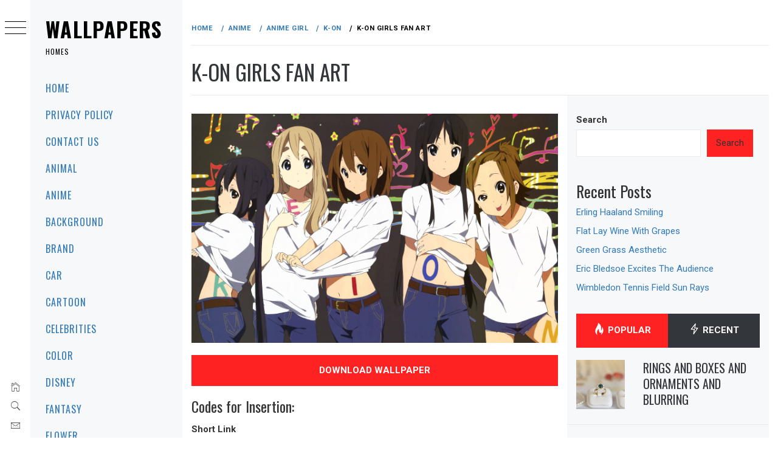

--- FILE ---
content_type: text/html; charset=UTF-8
request_url: https://wallpapers.homes/anime/anime-girl/k-on/111221/
body_size: 20023
content:
<!DOCTYPE html>
<html lang="en-US">
    <head>
        <meta charset="UTF-8">
        <meta name="viewport" content="width=device-width, initial-scale=1.0, maximum-scale=1.0, user-scalable=no" />
        <link rel="profile" href="https://gmpg.org/xfn/11">
        <meta name="robots" content="max-image-preview:large">
        <script type="text/javascript">
/* <![CDATA[ */
(()=>{var e={};e.g=function(){if("object"==typeof globalThis)return globalThis;try{return this||new Function("return this")()}catch(e){if("object"==typeof window)return window}}(),function({ampUrl:n,isCustomizePreview:t,isAmpDevMode:r,noampQueryVarName:o,noampQueryVarValue:s,disabledStorageKey:i,mobileUserAgents:a,regexRegex:c}){if("undefined"==typeof sessionStorage)return;const d=new RegExp(c);if(!a.some((e=>{const n=e.match(d);return!(!n||!new RegExp(n[1],n[2]).test(navigator.userAgent))||navigator.userAgent.includes(e)})))return;e.g.addEventListener("DOMContentLoaded",(()=>{const e=document.getElementById("amp-mobile-version-switcher");if(!e)return;e.hidden=!1;const n=e.querySelector("a[href]");n&&n.addEventListener("click",(()=>{sessionStorage.removeItem(i)}))}));const g=r&&["paired-browsing-non-amp","paired-browsing-amp"].includes(window.name);if(sessionStorage.getItem(i)||t||g)return;const u=new URL(location.href),m=new URL(n);m.hash=u.hash,u.searchParams.has(o)&&s===u.searchParams.get(o)?sessionStorage.setItem(i,"1"):m.href!==u.href&&(window.stop(),location.replace(m.href))}({"ampUrl":"https:\/\/wallpapers.homes\/anime\/anime-girl\/k-on\/111221\/?amp=1","noampQueryVarName":"noamp","noampQueryVarValue":"mobile","disabledStorageKey":"amp_mobile_redirect_disabled","mobileUserAgents":["Mobile","Android","Silk\/","Kindle","BlackBerry","Opera Mini","Opera Mobi"],"regexRegex":"^\\\/((?:.|\\n)+)\\\/([i]*)$","isCustomizePreview":false,"isAmpDevMode":false})})();
/* ]]> */
</script>
        <style type="text/css">
                        body .primary-background,
            body button:hover,
            body button:focus,
            body input[type="button"]:hover,
            body input[type="reset"]:hover,
            body input[type="reset"]:focus,
            body input[type="submit"]:hover,
            body input[type="submit"]:focus,
            body .widget .social-widget-menu ul li,
            body .comments-area .comment-list .reply,
            body .slide-categories a:hover,
            body .slide-categories a:focus,
            body .widget .social-widget-menu ul li:hover a:before,
            body .widget .social-widget-menu ul li:focus a:before,
            body .ham,
            body .ham:before,
            body .ham:after,
            body .btn-load-more {
                background: #33363b;
            }

            body .entry-title,
            body .entry-title a {
                color: #33363b;

            }

                        body .secondary-background,
            body .wp-block-quote,
            body button,
            body input[type="button"],
            body input[type="reset"],
            body input[type="submit"],
            body .widget.widget_minimal_grid_tab_posts_widget ul.nav-tabs li.active a,
            body .widget.widget_minimal_grid_tab_posts_widget ul.nav-tabs > li > a:focus,
            body .widget.widget_minimal_grid_tab_posts_widget ul.nav-tabs > li > a:hover,
            body .author-info .author-social > a:hover,
            body .author-info .author-social > a:focus,
            body .widget .social-widget-menu ul li a:before,
            body .widget .social-widget-menu ul li:hover,
            body .widget .social-widget-menu ul li:focus,
            body .moretag,
            body .moretag,
            body .thememattic-search-icon:before,
            body .slide-categories a,
            body .search-button.active .thememattic-search-icon:before,
            body .search-button.active .thememattic-search-icon:after,
            body .btn-load-more:hover,
            body .btn-load-more:focus,
            body .menu-description{
                background: #ff2222;
            }

            body.woocommerce #content input.button.alt:hover,
            body.woocommerce #respond input#submit.alt:hover,
            body.woocommerce a.button.alt:hover,
            body.woocommerce button.button.alt:hover,
            body.woocommerce input.button.alt:hover,
            body.woocommerce-page #content input.button.alt:hover,
            body.woocommerce-page #respond input#submit.alt:hover,
            body.woocommerce-page a.button.alt:hover,
            body.woocommerce-page button.button.alt:hover,
            body.woocommerce-page input.button.alt:hover,
            body.woocommerce #content input.button,
            body.woocommerce #respond input#submit,
            body.woocommerce a.button,
            body.woocommerce button.button,
            body.woocommerce input.button,
            body.woocommerce-page #content input.button,
            body.woocommerce-page #respond input#submit,
            body.woocommerce-page a.button,
            body.woocommerce-page button.button,
            body.woocommerce-page input.button,
            body.woocommerce #respond input#submit.alt,
            body.woocommerce a.button.alt,
            body.woocommerce button.button.alt,
            body.woocommerce input.button.alt,
            body.woocommerce .site span.onsale:hover,
            body.woocommerce .site span.onsale:focus,
            body.woocommerce-active .site .widget .onsale:hover,
            body.woocommerce-active .site .widget .onsale:focus{
                background: #ff2222;
            }

            body .sticky header:before,
            body a:hover,
            body a:focus,
            body a:active,
            body .main-navigation .menu-wrapper > ul > li.current-menu-item > a,
            body .main-navigation .menu-wrapper > ul > li:hover > a,
            body .main-navigation .menu-wrapper > ul > li:focus > a,
            body .sidr a:hover,
            body .sidr a:focus,
            body .page-numbers.current {
                color: #ff2222;
            }

            body .ajax-loader,
            body .thememattic-search-icon:after {
                border-color: #ff2222 !important;
            }

                        body .section-recommended.section-bg {
                background: #f9e3d2;
            }

                        body .section-recommended.section-bg .home-full-grid-cat-section,
            body .section-recommended.section-bg .home-full-grid-cat-section a {
                color: #333;
            }

                        body,
            body .primary-font,
            body .site .site-title,
            body .section-title{
                font-family: Roboto !important;
            }

                        body .main-navigation #primary-menu li a,
            body h1, body h2, body h3, body h4, body h5, body h6,
            body .secondary-font,
            body .prime-excerpt,
            body blockquote,
            body.single .entry-content:before, .page .entry-content:before {
                font-family: Oswald !important;
            }

                        body .site-title {
                font-size: 34px !important;
            }

                        body, body button, body input, body select, body textarea, body p {
                font-size: 15px !important;
            }

                        body h1 {
                font-size: 32px;
            }

                        body h2,
            h2.entry-title {
                font-size: 26px;
            }

            body.woocommerce ul.products li.product .woocommerce-loop-category__title,
            body.woocommerce ul.products li.product .woocommerce-loop-product__title,
            body.woocommerce ul.products li.product h3{
                font-size: 26px;
            }
                        body h3 {
                font-size: 24px;
            }

                        body h4 {
                font-size: 18px;
            }

                        body h5 {
                font-size: 14px;
            }

                        body .masonry-grid.masonry-col article .entry-content,
            body .masonry-grid.masonry-col article .entry-content p {
                font-size: 15px !important;
            }

                        body .footer-widget-area {
                background: #f6f8f9;
            }

                        body .footer-widget-area,
            body .site-footer .widget-title,
            body .site-footer,
            body .site-footer a,
            body .site-footer a:visited {
                color: #000;
            }

                    </style>
        <meta name='robots' content='index, follow, max-image-preview:large, max-snippet:-1, max-video-preview:-1' />

	<!-- This site is optimized with the Yoast SEO plugin v26.7 - https://yoast.com/wordpress/plugins/seo/ -->
	<title>K-on Girls Fan Art | Wallpapers</title>
	<link rel="canonical" href="https://wallpapers.homes/anime/anime-girl/k-on/111221/" />
	<meta property="og:locale" content="en_US" />
	<meta property="og:type" content="article" />
	<meta property="og:title" content="K-on Girls Fan Art | Wallpapers" />
	<meta property="og:url" content="https://wallpapers.homes/anime/anime-girl/k-on/111221/" />
	<meta property="og:site_name" content="Wallpapers" />
	<meta property="article:published_time" content="2017-01-01T00:59:48+00:00" />
	<meta property="og:image" content="https://wallpapers.homes/wp-content/uploads/wallpaper_300/wallpaper_0000106064.jpg" />
	<meta property="og:image:width" content="2560" />
	<meta property="og:image:height" content="1600" />
	<meta property="og:image:type" content="image/jpeg" />
	<meta name="author" content="admin" />
	<meta name="twitter:card" content="summary_large_image" />
	<meta name="twitter:label1" content="Written by" />
	<meta name="twitter:data1" content="admin" />
	<script type="application/ld+json" class="yoast-schema-graph">{"@context":"https://schema.org","@graph":[{"@type":"Article","@id":"https://wallpapers.homes/anime/anime-girl/k-on/111221/#article","isPartOf":{"@id":"https://wallpapers.homes/anime/anime-girl/k-on/111221/"},"author":{"name":"admin","@id":"https://wallpapers.homes/#/schema/person/db57a1b5e124e32f86da15590ab1fa4d"},"headline":"K-on Girls Fan Art","datePublished":"2017-01-01T00:59:48+00:00","mainEntityOfPage":{"@id":"https://wallpapers.homes/anime/anime-girl/k-on/111221/"},"wordCount":4,"image":{"@id":"https://wallpapers.homes/anime/anime-girl/k-on/111221/#primaryimage"},"thumbnailUrl":"https://wallpapers.homes/wp-content/uploads/wallpaper_300/wallpaper_0000106064.jpg","keywords":["2560x1600","5k","Anime 4k","Car 4k","Desktop 4k","K-on","Letter K","Naruto 4k","One Piece 4k","Reading","Twice","Y2k"],"articleSection":["K-on"],"inLanguage":"en-US"},{"@type":"WebPage","@id":"https://wallpapers.homes/anime/anime-girl/k-on/111221/","url":"https://wallpapers.homes/anime/anime-girl/k-on/111221/","name":"K-on Girls Fan Art | Wallpapers","isPartOf":{"@id":"https://wallpapers.homes/#website"},"primaryImageOfPage":{"@id":"https://wallpapers.homes/anime/anime-girl/k-on/111221/#primaryimage"},"image":{"@id":"https://wallpapers.homes/anime/anime-girl/k-on/111221/#primaryimage"},"thumbnailUrl":"https://wallpapers.homes/wp-content/uploads/wallpaper_300/wallpaper_0000106064.jpg","datePublished":"2017-01-01T00:59:48+00:00","author":{"@id":"https://wallpapers.homes/#/schema/person/db57a1b5e124e32f86da15590ab1fa4d"},"breadcrumb":{"@id":"https://wallpapers.homes/anime/anime-girl/k-on/111221/#breadcrumb"},"inLanguage":"en-US","potentialAction":[{"@type":"ReadAction","target":["https://wallpapers.homes/anime/anime-girl/k-on/111221/"]}]},{"@type":"ImageObject","inLanguage":"en-US","@id":"https://wallpapers.homes/anime/anime-girl/k-on/111221/#primaryimage","url":"https://wallpapers.homes/wp-content/uploads/wallpaper_300/wallpaper_0000106064.jpg","contentUrl":"https://wallpapers.homes/wp-content/uploads/wallpaper_300/wallpaper_0000106064.jpg","width":2560,"height":1600},{"@type":"BreadcrumbList","@id":"https://wallpapers.homes/anime/anime-girl/k-on/111221/#breadcrumb","itemListElement":[{"@type":"ListItem","position":1,"name":"Home","item":"https://wallpapers.homes/"},{"@type":"ListItem","position":2,"name":"K-on Girls Fan Art"}]},{"@type":"WebSite","@id":"https://wallpapers.homes/#website","url":"https://wallpapers.homes/","name":"Wallpapers","description":"Homes","potentialAction":[{"@type":"SearchAction","target":{"@type":"EntryPoint","urlTemplate":"https://wallpapers.homes/?s={search_term_string}"},"query-input":{"@type":"PropertyValueSpecification","valueRequired":true,"valueName":"search_term_string"}}],"inLanguage":"en-US"},{"@type":"Person","@id":"https://wallpapers.homes/#/schema/person/db57a1b5e124e32f86da15590ab1fa4d","name":"admin","image":{"@type":"ImageObject","inLanguage":"en-US","@id":"https://wallpapers.homes/#/schema/person/image/","url":"https://secure.gravatar.com/avatar/349622c5dba93806ebff5e585efe05258661e18f861a68c4c7c7b09f8bd26158?s=96&d=mm&r=g","contentUrl":"https://secure.gravatar.com/avatar/349622c5dba93806ebff5e585efe05258661e18f861a68c4c7c7b09f8bd26158?s=96&d=mm&r=g","caption":"admin"},"sameAs":["https://wallpapers-house.com"]}]}</script>
	<!-- / Yoast SEO plugin. -->


<link rel='dns-prefetch' href='//static.addtoany.com' />
<link rel='dns-prefetch' href='//cdn.thememattic.com' />
<link rel='dns-prefetch' href='//www.googletagmanager.com' />
<link rel='dns-prefetch' href='//fonts.googleapis.com' />
<link rel="alternate" type="application/rss+xml" title="Wallpapers &raquo; Feed" href="https://wallpapers.homes/feed/" />
<link rel="alternate" type="application/rss+xml" title="Wallpapers &raquo; Comments Feed" href="https://wallpapers.homes/comments/feed/" />
<link rel="alternate" type="application/rss+xml" title="Wallpapers &raquo; K-on Girls Fan Art Comments Feed" href="https://wallpapers.homes/anime/anime-girl/k-on/111221/feed/" />
<link rel="alternate" title="oEmbed (JSON)" type="application/json+oembed" href="https://wallpapers.homes/wp-json/oembed/1.0/embed?url=https%3A%2F%2Fwallpapers.homes%2Fanime%2Fanime-girl%2Fk-on%2F111221%2F" />
<link rel="alternate" title="oEmbed (XML)" type="text/xml+oembed" href="https://wallpapers.homes/wp-json/oembed/1.0/embed?url=https%3A%2F%2Fwallpapers.homes%2Fanime%2Fanime-girl%2Fk-on%2F111221%2F&#038;format=xml" />
<style id='wp-img-auto-sizes-contain-inline-css' type='text/css'>
img:is([sizes=auto i],[sizes^="auto," i]){contain-intrinsic-size:3000px 1500px}
/*# sourceURL=wp-img-auto-sizes-contain-inline-css */
</style>
<style id='wp-emoji-styles-inline-css' type='text/css'>

	img.wp-smiley, img.emoji {
		display: inline !important;
		border: none !important;
		box-shadow: none !important;
		height: 1em !important;
		width: 1em !important;
		margin: 0 0.07em !important;
		vertical-align: -0.1em !important;
		background: none !important;
		padding: 0 !important;
	}
/*# sourceURL=wp-emoji-styles-inline-css */
</style>
<style id='wp-block-library-inline-css' type='text/css'>
:root{--wp-block-synced-color:#7a00df;--wp-block-synced-color--rgb:122,0,223;--wp-bound-block-color:var(--wp-block-synced-color);--wp-editor-canvas-background:#ddd;--wp-admin-theme-color:#007cba;--wp-admin-theme-color--rgb:0,124,186;--wp-admin-theme-color-darker-10:#006ba1;--wp-admin-theme-color-darker-10--rgb:0,107,160.5;--wp-admin-theme-color-darker-20:#005a87;--wp-admin-theme-color-darker-20--rgb:0,90,135;--wp-admin-border-width-focus:2px}@media (min-resolution:192dpi){:root{--wp-admin-border-width-focus:1.5px}}.wp-element-button{cursor:pointer}:root .has-very-light-gray-background-color{background-color:#eee}:root .has-very-dark-gray-background-color{background-color:#313131}:root .has-very-light-gray-color{color:#eee}:root .has-very-dark-gray-color{color:#313131}:root .has-vivid-green-cyan-to-vivid-cyan-blue-gradient-background{background:linear-gradient(135deg,#00d084,#0693e3)}:root .has-purple-crush-gradient-background{background:linear-gradient(135deg,#34e2e4,#4721fb 50%,#ab1dfe)}:root .has-hazy-dawn-gradient-background{background:linear-gradient(135deg,#faaca8,#dad0ec)}:root .has-subdued-olive-gradient-background{background:linear-gradient(135deg,#fafae1,#67a671)}:root .has-atomic-cream-gradient-background{background:linear-gradient(135deg,#fdd79a,#004a59)}:root .has-nightshade-gradient-background{background:linear-gradient(135deg,#330968,#31cdcf)}:root .has-midnight-gradient-background{background:linear-gradient(135deg,#020381,#2874fc)}:root{--wp--preset--font-size--normal:16px;--wp--preset--font-size--huge:42px}.has-regular-font-size{font-size:1em}.has-larger-font-size{font-size:2.625em}.has-normal-font-size{font-size:var(--wp--preset--font-size--normal)}.has-huge-font-size{font-size:var(--wp--preset--font-size--huge)}.has-text-align-center{text-align:center}.has-text-align-left{text-align:left}.has-text-align-right{text-align:right}.has-fit-text{white-space:nowrap!important}#end-resizable-editor-section{display:none}.aligncenter{clear:both}.items-justified-left{justify-content:flex-start}.items-justified-center{justify-content:center}.items-justified-right{justify-content:flex-end}.items-justified-space-between{justify-content:space-between}.screen-reader-text{border:0;clip-path:inset(50%);height:1px;margin:-1px;overflow:hidden;padding:0;position:absolute;width:1px;word-wrap:normal!important}.screen-reader-text:focus{background-color:#ddd;clip-path:none;color:#444;display:block;font-size:1em;height:auto;left:5px;line-height:normal;padding:15px 23px 14px;text-decoration:none;top:5px;width:auto;z-index:100000}html :where(.has-border-color){border-style:solid}html :where([style*=border-top-color]){border-top-style:solid}html :where([style*=border-right-color]){border-right-style:solid}html :where([style*=border-bottom-color]){border-bottom-style:solid}html :where([style*=border-left-color]){border-left-style:solid}html :where([style*=border-width]){border-style:solid}html :where([style*=border-top-width]){border-top-style:solid}html :where([style*=border-right-width]){border-right-style:solid}html :where([style*=border-bottom-width]){border-bottom-style:solid}html :where([style*=border-left-width]){border-left-style:solid}html :where(img[class*=wp-image-]){height:auto;max-width:100%}:where(figure){margin:0 0 1em}html :where(.is-position-sticky){--wp-admin--admin-bar--position-offset:var(--wp-admin--admin-bar--height,0px)}@media screen and (max-width:600px){html :where(.is-position-sticky){--wp-admin--admin-bar--position-offset:0px}}

/*# sourceURL=wp-block-library-inline-css */
</style><style id='wp-block-heading-inline-css' type='text/css'>
h1:where(.wp-block-heading).has-background,h2:where(.wp-block-heading).has-background,h3:where(.wp-block-heading).has-background,h4:where(.wp-block-heading).has-background,h5:where(.wp-block-heading).has-background,h6:where(.wp-block-heading).has-background{padding:1.25em 2.375em}h1.has-text-align-left[style*=writing-mode]:where([style*=vertical-lr]),h1.has-text-align-right[style*=writing-mode]:where([style*=vertical-rl]),h2.has-text-align-left[style*=writing-mode]:where([style*=vertical-lr]),h2.has-text-align-right[style*=writing-mode]:where([style*=vertical-rl]),h3.has-text-align-left[style*=writing-mode]:where([style*=vertical-lr]),h3.has-text-align-right[style*=writing-mode]:where([style*=vertical-rl]),h4.has-text-align-left[style*=writing-mode]:where([style*=vertical-lr]),h4.has-text-align-right[style*=writing-mode]:where([style*=vertical-rl]),h5.has-text-align-left[style*=writing-mode]:where([style*=vertical-lr]),h5.has-text-align-right[style*=writing-mode]:where([style*=vertical-rl]),h6.has-text-align-left[style*=writing-mode]:where([style*=vertical-lr]),h6.has-text-align-right[style*=writing-mode]:where([style*=vertical-rl]){rotate:180deg}
/*# sourceURL=https://wallpapers.homes/wp-includes/blocks/heading/style.min.css */
</style>
<style id='wp-block-latest-posts-inline-css' type='text/css'>
.wp-block-latest-posts{box-sizing:border-box}.wp-block-latest-posts.alignleft{margin-right:2em}.wp-block-latest-posts.alignright{margin-left:2em}.wp-block-latest-posts.wp-block-latest-posts__list{list-style:none}.wp-block-latest-posts.wp-block-latest-posts__list li{clear:both;overflow-wrap:break-word}.wp-block-latest-posts.is-grid{display:flex;flex-wrap:wrap}.wp-block-latest-posts.is-grid li{margin:0 1.25em 1.25em 0;width:100%}@media (min-width:600px){.wp-block-latest-posts.columns-2 li{width:calc(50% - .625em)}.wp-block-latest-posts.columns-2 li:nth-child(2n){margin-right:0}.wp-block-latest-posts.columns-3 li{width:calc(33.33333% - .83333em)}.wp-block-latest-posts.columns-3 li:nth-child(3n){margin-right:0}.wp-block-latest-posts.columns-4 li{width:calc(25% - .9375em)}.wp-block-latest-posts.columns-4 li:nth-child(4n){margin-right:0}.wp-block-latest-posts.columns-5 li{width:calc(20% - 1em)}.wp-block-latest-posts.columns-5 li:nth-child(5n){margin-right:0}.wp-block-latest-posts.columns-6 li{width:calc(16.66667% - 1.04167em)}.wp-block-latest-posts.columns-6 li:nth-child(6n){margin-right:0}}:root :where(.wp-block-latest-posts.is-grid){padding:0}:root :where(.wp-block-latest-posts.wp-block-latest-posts__list){padding-left:0}.wp-block-latest-posts__post-author,.wp-block-latest-posts__post-date{display:block;font-size:.8125em}.wp-block-latest-posts__post-excerpt,.wp-block-latest-posts__post-full-content{margin-bottom:1em;margin-top:.5em}.wp-block-latest-posts__featured-image a{display:inline-block}.wp-block-latest-posts__featured-image img{height:auto;max-width:100%;width:auto}.wp-block-latest-posts__featured-image.alignleft{float:left;margin-right:1em}.wp-block-latest-posts__featured-image.alignright{float:right;margin-left:1em}.wp-block-latest-posts__featured-image.aligncenter{margin-bottom:1em;text-align:center}
/*# sourceURL=https://wallpapers.homes/wp-includes/blocks/latest-posts/style.min.css */
</style>
<style id='wp-block-search-inline-css' type='text/css'>
.wp-block-search__button{margin-left:10px;word-break:normal}.wp-block-search__button.has-icon{line-height:0}.wp-block-search__button svg{height:1.25em;min-height:24px;min-width:24px;width:1.25em;fill:currentColor;vertical-align:text-bottom}:where(.wp-block-search__button){border:1px solid #ccc;padding:6px 10px}.wp-block-search__inside-wrapper{display:flex;flex:auto;flex-wrap:nowrap;max-width:100%}.wp-block-search__label{width:100%}.wp-block-search.wp-block-search__button-only .wp-block-search__button{box-sizing:border-box;display:flex;flex-shrink:0;justify-content:center;margin-left:0;max-width:100%}.wp-block-search.wp-block-search__button-only .wp-block-search__inside-wrapper{min-width:0!important;transition-property:width}.wp-block-search.wp-block-search__button-only .wp-block-search__input{flex-basis:100%;transition-duration:.3s}.wp-block-search.wp-block-search__button-only.wp-block-search__searchfield-hidden,.wp-block-search.wp-block-search__button-only.wp-block-search__searchfield-hidden .wp-block-search__inside-wrapper{overflow:hidden}.wp-block-search.wp-block-search__button-only.wp-block-search__searchfield-hidden .wp-block-search__input{border-left-width:0!important;border-right-width:0!important;flex-basis:0;flex-grow:0;margin:0;min-width:0!important;padding-left:0!important;padding-right:0!important;width:0!important}:where(.wp-block-search__input){appearance:none;border:1px solid #949494;flex-grow:1;font-family:inherit;font-size:inherit;font-style:inherit;font-weight:inherit;letter-spacing:inherit;line-height:inherit;margin-left:0;margin-right:0;min-width:3rem;padding:8px;text-decoration:unset!important;text-transform:inherit}:where(.wp-block-search__button-inside .wp-block-search__inside-wrapper){background-color:#fff;border:1px solid #949494;box-sizing:border-box;padding:4px}:where(.wp-block-search__button-inside .wp-block-search__inside-wrapper) .wp-block-search__input{border:none;border-radius:0;padding:0 4px}:where(.wp-block-search__button-inside .wp-block-search__inside-wrapper) .wp-block-search__input:focus{outline:none}:where(.wp-block-search__button-inside .wp-block-search__inside-wrapper) :where(.wp-block-search__button){padding:4px 8px}.wp-block-search.aligncenter .wp-block-search__inside-wrapper{margin:auto}.wp-block[data-align=right] .wp-block-search.wp-block-search__button-only .wp-block-search__inside-wrapper{float:right}
/*# sourceURL=https://wallpapers.homes/wp-includes/blocks/search/style.min.css */
</style>
<style id='wp-block-tag-cloud-inline-css' type='text/css'>
.wp-block-tag-cloud{box-sizing:border-box}.wp-block-tag-cloud.aligncenter{justify-content:center;text-align:center}.wp-block-tag-cloud a{display:inline-block;margin-right:5px}.wp-block-tag-cloud span{display:inline-block;margin-left:5px;text-decoration:none}:root :where(.wp-block-tag-cloud.is-style-outline){display:flex;flex-wrap:wrap;gap:1ch}:root :where(.wp-block-tag-cloud.is-style-outline a){border:1px solid;font-size:unset!important;margin-right:0;padding:1ch 2ch;text-decoration:none!important}
/*# sourceURL=https://wallpapers.homes/wp-includes/blocks/tag-cloud/style.min.css */
</style>
<style id='wp-block-group-inline-css' type='text/css'>
.wp-block-group{box-sizing:border-box}:where(.wp-block-group.wp-block-group-is-layout-constrained){position:relative}
/*# sourceURL=https://wallpapers.homes/wp-includes/blocks/group/style.min.css */
</style>
<style id='global-styles-inline-css' type='text/css'>
:root{--wp--preset--aspect-ratio--square: 1;--wp--preset--aspect-ratio--4-3: 4/3;--wp--preset--aspect-ratio--3-4: 3/4;--wp--preset--aspect-ratio--3-2: 3/2;--wp--preset--aspect-ratio--2-3: 2/3;--wp--preset--aspect-ratio--16-9: 16/9;--wp--preset--aspect-ratio--9-16: 9/16;--wp--preset--color--black: #000000;--wp--preset--color--cyan-bluish-gray: #abb8c3;--wp--preset--color--white: #ffffff;--wp--preset--color--pale-pink: #f78da7;--wp--preset--color--vivid-red: #cf2e2e;--wp--preset--color--luminous-vivid-orange: #ff6900;--wp--preset--color--luminous-vivid-amber: #fcb900;--wp--preset--color--light-green-cyan: #7bdcb5;--wp--preset--color--vivid-green-cyan: #00d084;--wp--preset--color--pale-cyan-blue: #8ed1fc;--wp--preset--color--vivid-cyan-blue: #0693e3;--wp--preset--color--vivid-purple: #9b51e0;--wp--preset--gradient--vivid-cyan-blue-to-vivid-purple: linear-gradient(135deg,rgb(6,147,227) 0%,rgb(155,81,224) 100%);--wp--preset--gradient--light-green-cyan-to-vivid-green-cyan: linear-gradient(135deg,rgb(122,220,180) 0%,rgb(0,208,130) 100%);--wp--preset--gradient--luminous-vivid-amber-to-luminous-vivid-orange: linear-gradient(135deg,rgb(252,185,0) 0%,rgb(255,105,0) 100%);--wp--preset--gradient--luminous-vivid-orange-to-vivid-red: linear-gradient(135deg,rgb(255,105,0) 0%,rgb(207,46,46) 100%);--wp--preset--gradient--very-light-gray-to-cyan-bluish-gray: linear-gradient(135deg,rgb(238,238,238) 0%,rgb(169,184,195) 100%);--wp--preset--gradient--cool-to-warm-spectrum: linear-gradient(135deg,rgb(74,234,220) 0%,rgb(151,120,209) 20%,rgb(207,42,186) 40%,rgb(238,44,130) 60%,rgb(251,105,98) 80%,rgb(254,248,76) 100%);--wp--preset--gradient--blush-light-purple: linear-gradient(135deg,rgb(255,206,236) 0%,rgb(152,150,240) 100%);--wp--preset--gradient--blush-bordeaux: linear-gradient(135deg,rgb(254,205,165) 0%,rgb(254,45,45) 50%,rgb(107,0,62) 100%);--wp--preset--gradient--luminous-dusk: linear-gradient(135deg,rgb(255,203,112) 0%,rgb(199,81,192) 50%,rgb(65,88,208) 100%);--wp--preset--gradient--pale-ocean: linear-gradient(135deg,rgb(255,245,203) 0%,rgb(182,227,212) 50%,rgb(51,167,181) 100%);--wp--preset--gradient--electric-grass: linear-gradient(135deg,rgb(202,248,128) 0%,rgb(113,206,126) 100%);--wp--preset--gradient--midnight: linear-gradient(135deg,rgb(2,3,129) 0%,rgb(40,116,252) 100%);--wp--preset--font-size--small: 13px;--wp--preset--font-size--medium: 20px;--wp--preset--font-size--large: 36px;--wp--preset--font-size--x-large: 42px;--wp--preset--spacing--20: 0.44rem;--wp--preset--spacing--30: 0.67rem;--wp--preset--spacing--40: 1rem;--wp--preset--spacing--50: 1.5rem;--wp--preset--spacing--60: 2.25rem;--wp--preset--spacing--70: 3.38rem;--wp--preset--spacing--80: 5.06rem;--wp--preset--shadow--natural: 6px 6px 9px rgba(0, 0, 0, 0.2);--wp--preset--shadow--deep: 12px 12px 50px rgba(0, 0, 0, 0.4);--wp--preset--shadow--sharp: 6px 6px 0px rgba(0, 0, 0, 0.2);--wp--preset--shadow--outlined: 6px 6px 0px -3px rgb(255, 255, 255), 6px 6px rgb(0, 0, 0);--wp--preset--shadow--crisp: 6px 6px 0px rgb(0, 0, 0);}:where(.is-layout-flex){gap: 0.5em;}:where(.is-layout-grid){gap: 0.5em;}body .is-layout-flex{display: flex;}.is-layout-flex{flex-wrap: wrap;align-items: center;}.is-layout-flex > :is(*, div){margin: 0;}body .is-layout-grid{display: grid;}.is-layout-grid > :is(*, div){margin: 0;}:where(.wp-block-columns.is-layout-flex){gap: 2em;}:where(.wp-block-columns.is-layout-grid){gap: 2em;}:where(.wp-block-post-template.is-layout-flex){gap: 1.25em;}:where(.wp-block-post-template.is-layout-grid){gap: 1.25em;}.has-black-color{color: var(--wp--preset--color--black) !important;}.has-cyan-bluish-gray-color{color: var(--wp--preset--color--cyan-bluish-gray) !important;}.has-white-color{color: var(--wp--preset--color--white) !important;}.has-pale-pink-color{color: var(--wp--preset--color--pale-pink) !important;}.has-vivid-red-color{color: var(--wp--preset--color--vivid-red) !important;}.has-luminous-vivid-orange-color{color: var(--wp--preset--color--luminous-vivid-orange) !important;}.has-luminous-vivid-amber-color{color: var(--wp--preset--color--luminous-vivid-amber) !important;}.has-light-green-cyan-color{color: var(--wp--preset--color--light-green-cyan) !important;}.has-vivid-green-cyan-color{color: var(--wp--preset--color--vivid-green-cyan) !important;}.has-pale-cyan-blue-color{color: var(--wp--preset--color--pale-cyan-blue) !important;}.has-vivid-cyan-blue-color{color: var(--wp--preset--color--vivid-cyan-blue) !important;}.has-vivid-purple-color{color: var(--wp--preset--color--vivid-purple) !important;}.has-black-background-color{background-color: var(--wp--preset--color--black) !important;}.has-cyan-bluish-gray-background-color{background-color: var(--wp--preset--color--cyan-bluish-gray) !important;}.has-white-background-color{background-color: var(--wp--preset--color--white) !important;}.has-pale-pink-background-color{background-color: var(--wp--preset--color--pale-pink) !important;}.has-vivid-red-background-color{background-color: var(--wp--preset--color--vivid-red) !important;}.has-luminous-vivid-orange-background-color{background-color: var(--wp--preset--color--luminous-vivid-orange) !important;}.has-luminous-vivid-amber-background-color{background-color: var(--wp--preset--color--luminous-vivid-amber) !important;}.has-light-green-cyan-background-color{background-color: var(--wp--preset--color--light-green-cyan) !important;}.has-vivid-green-cyan-background-color{background-color: var(--wp--preset--color--vivid-green-cyan) !important;}.has-pale-cyan-blue-background-color{background-color: var(--wp--preset--color--pale-cyan-blue) !important;}.has-vivid-cyan-blue-background-color{background-color: var(--wp--preset--color--vivid-cyan-blue) !important;}.has-vivid-purple-background-color{background-color: var(--wp--preset--color--vivid-purple) !important;}.has-black-border-color{border-color: var(--wp--preset--color--black) !important;}.has-cyan-bluish-gray-border-color{border-color: var(--wp--preset--color--cyan-bluish-gray) !important;}.has-white-border-color{border-color: var(--wp--preset--color--white) !important;}.has-pale-pink-border-color{border-color: var(--wp--preset--color--pale-pink) !important;}.has-vivid-red-border-color{border-color: var(--wp--preset--color--vivid-red) !important;}.has-luminous-vivid-orange-border-color{border-color: var(--wp--preset--color--luminous-vivid-orange) !important;}.has-luminous-vivid-amber-border-color{border-color: var(--wp--preset--color--luminous-vivid-amber) !important;}.has-light-green-cyan-border-color{border-color: var(--wp--preset--color--light-green-cyan) !important;}.has-vivid-green-cyan-border-color{border-color: var(--wp--preset--color--vivid-green-cyan) !important;}.has-pale-cyan-blue-border-color{border-color: var(--wp--preset--color--pale-cyan-blue) !important;}.has-vivid-cyan-blue-border-color{border-color: var(--wp--preset--color--vivid-cyan-blue) !important;}.has-vivid-purple-border-color{border-color: var(--wp--preset--color--vivid-purple) !important;}.has-vivid-cyan-blue-to-vivid-purple-gradient-background{background: var(--wp--preset--gradient--vivid-cyan-blue-to-vivid-purple) !important;}.has-light-green-cyan-to-vivid-green-cyan-gradient-background{background: var(--wp--preset--gradient--light-green-cyan-to-vivid-green-cyan) !important;}.has-luminous-vivid-amber-to-luminous-vivid-orange-gradient-background{background: var(--wp--preset--gradient--luminous-vivid-amber-to-luminous-vivid-orange) !important;}.has-luminous-vivid-orange-to-vivid-red-gradient-background{background: var(--wp--preset--gradient--luminous-vivid-orange-to-vivid-red) !important;}.has-very-light-gray-to-cyan-bluish-gray-gradient-background{background: var(--wp--preset--gradient--very-light-gray-to-cyan-bluish-gray) !important;}.has-cool-to-warm-spectrum-gradient-background{background: var(--wp--preset--gradient--cool-to-warm-spectrum) !important;}.has-blush-light-purple-gradient-background{background: var(--wp--preset--gradient--blush-light-purple) !important;}.has-blush-bordeaux-gradient-background{background: var(--wp--preset--gradient--blush-bordeaux) !important;}.has-luminous-dusk-gradient-background{background: var(--wp--preset--gradient--luminous-dusk) !important;}.has-pale-ocean-gradient-background{background: var(--wp--preset--gradient--pale-ocean) !important;}.has-electric-grass-gradient-background{background: var(--wp--preset--gradient--electric-grass) !important;}.has-midnight-gradient-background{background: var(--wp--preset--gradient--midnight) !important;}.has-small-font-size{font-size: var(--wp--preset--font-size--small) !important;}.has-medium-font-size{font-size: var(--wp--preset--font-size--medium) !important;}.has-large-font-size{font-size: var(--wp--preset--font-size--large) !important;}.has-x-large-font-size{font-size: var(--wp--preset--font-size--x-large) !important;}
/*# sourceURL=global-styles-inline-css */
</style>

<style id='classic-theme-styles-inline-css' type='text/css'>
/*! This file is auto-generated */
.wp-block-button__link{color:#fff;background-color:#32373c;border-radius:9999px;box-shadow:none;text-decoration:none;padding:calc(.667em + 2px) calc(1.333em + 2px);font-size:1.125em}.wp-block-file__button{background:#32373c;color:#fff;text-decoration:none}
/*# sourceURL=/wp-includes/css/classic-themes.min.css */
</style>
<link rel='stylesheet' id='contact-form-7-css' href='https://wallpapers.homes/wp-content/plugins/contact-form-7/includes/css/styles.css?ver=6.1.4' type='text/css' media='all' />
<link rel='stylesheet' id='parent-style-css' href='https://wallpapers.homes/wp-content/themes/minimal-grid/style.css?ver=6.9' type='text/css' media='all' />
<link rel='stylesheet' id='ionicons-css' href='https://wallpapers.homes/wp-content/themes/minimal-grid/assets/lib/ionicons/css/ionicons.min.css?ver=6.9' type='text/css' media='all' />
<link rel='stylesheet' id='bootstrap-css' href='https://wallpapers.homes/wp-content/themes/minimal-grid/assets/lib/bootstrap/css/bootstrap.min.css?ver=6.9' type='text/css' media='all' />
<link rel='stylesheet' id='magnific-popup-css' href='https://wallpapers.homes/wp-content/themes/minimal-grid/assets/lib/magnific-popup/magnific-popup.css?ver=6.9' type='text/css' media='all' />
<link rel='stylesheet' id='slick-css' href='https://wallpapers.homes/wp-content/themes/minimal-grid/assets/lib/slick/css/slick.min.css?ver=6.9' type='text/css' media='all' />
<link rel='stylesheet' id='mediaelement-css' href='https://wallpapers.homes/wp-includes/js/mediaelement/mediaelementplayer-legacy.min.css?ver=4.2.17' type='text/css' media='all' />
<link rel='stylesheet' id='wp-mediaelement-css' href='https://wallpapers.homes/wp-includes/js/mediaelement/wp-mediaelement.min.css?ver=6.9' type='text/css' media='all' />
<link rel='stylesheet' id='minimal-grid-style-css' href='https://wallpapers.homes/wp-content/themes/minimal-grid-child/style.css?ver=6.9' type='text/css' media='all' />
<style id='minimal-grid-style-inline-css' type='text/css'>

			.post-navigation .nav-previous { background-image: url(https://wallpapers.homes/wp-content/uploads/wallpaper_965/wallpaper_0000000882.jpg); }
			.post-navigation .nav-previous .post-title, .post-navigation .nav-previous a:hover .post-title, .post-navigation .nav-previous .meta-nav { color: #fff; }
			.post-navigation .nav-previous a:before { background-color: rgba(0, 0, 0, 0.4); }
		
			.post-navigation .nav-next { background-image: url(https://wallpapers.homes/wp-content/uploads/wallpaper_262/wallpaper_0000165956.jpg); border-top: 0; }
			.post-navigation .nav-next .post-title, .post-navigation .nav-next a:hover .post-title, .post-navigation .nav-next .meta-nav { color: #fff; }
			.post-navigation .nav-next a:before { background-color: rgba(0, 0, 0, 0.4); }
		
/*# sourceURL=minimal-grid-style-inline-css */
</style>
<link crossorigin="anonymous" rel='stylesheet' id='minimal-grid-google-fonts-css' href='https://fonts.googleapis.com/css?family=Roboto:300,300i,400,400i,500,700|Oswald:400,300,700' type='text/css' media='all' />
<link rel='stylesheet' id='addtoany-css' href='https://wallpapers.homes/wp-content/plugins/add-to-any/addtoany.min.css?ver=1.16' type='text/css' media='all' />
<script type="text/javascript" id="addtoany-core-js-before">
/* <![CDATA[ */
window.a2a_config=window.a2a_config||{};a2a_config.callbacks=[];a2a_config.overlays=[];a2a_config.templates={};

//# sourceURL=addtoany-core-js-before
/* ]]> */
</script>
<script type="text/javascript" defer src="https://static.addtoany.com/menu/page.js" id="addtoany-core-js"></script>
<script type="text/javascript" src="https://wallpapers.homes/wp-includes/js/jquery/jquery.min.js?ver=3.7.1" id="jquery-core-js"></script>
<script type="text/javascript" src="https://wallpapers.homes/wp-includes/js/jquery/jquery-migrate.min.js?ver=3.4.1" id="jquery-migrate-js"></script>
<script type="text/javascript" defer src="https://wallpapers.homes/wp-content/plugins/add-to-any/addtoany.min.js?ver=1.1" id="addtoany-jquery-js"></script>

<!-- Google tag (gtag.js) snippet added by Site Kit -->
<!-- Google Analytics snippet added by Site Kit -->
<script type="text/javascript" src="https://www.googletagmanager.com/gtag/js?id=G-030YYNC11J" id="google_gtagjs-js" async></script>
<script type="text/javascript" id="google_gtagjs-js-after">
/* <![CDATA[ */
window.dataLayer = window.dataLayer || [];function gtag(){dataLayer.push(arguments);}
gtag("set","linker",{"domains":["wallpapers.homes"]});
gtag("js", new Date());
gtag("set", "developer_id.dZTNiMT", true);
gtag("config", "G-030YYNC11J");
//# sourceURL=google_gtagjs-js-after
/* ]]> */
</script>
<link rel="EditURI" type="application/rsd+xml" title="RSD" href="https://wallpapers.homes/xmlrpc.php?rsd" />
<meta name="generator" content="WordPress 6.9" />
<link rel='shortlink' href='https://wallpapers.homes/?p=111221' />
<meta name="generator" content="Site Kit by Google 1.170.0" /><link rel="alternate" type="text/html" media="only screen and (max-width: 640px)" href="https://wallpapers.homes/anime/anime-girl/k-on/111221/?amp=1"><script async src="https://pagead2.googlesyndication.com/pagead/js/adsbygoogle.js?client=ca-pub-3375405152988042"
     crossorigin="anonymous"></script><link rel="pingback" href="https://wallpapers.homes/xmlrpc.php"><link rel="amphtml" href="https://wallpapers.homes/anime/anime-girl/k-on/111221/?amp=1"><style>#amp-mobile-version-switcher{left:0;position:absolute;width:100%;z-index:100}#amp-mobile-version-switcher>a{background-color:#444;border:0;color:#eaeaea;display:block;font-family:-apple-system,BlinkMacSystemFont,Segoe UI,Roboto,Oxygen-Sans,Ubuntu,Cantarell,Helvetica Neue,sans-serif;font-size:16px;font-weight:600;padding:15px 0;text-align:center;-webkit-text-decoration:none;text-decoration:none}#amp-mobile-version-switcher>a:active,#amp-mobile-version-switcher>a:focus,#amp-mobile-version-switcher>a:hover{-webkit-text-decoration:underline;text-decoration:underline}</style><link rel="icon" href="https://wallpapers.homes/wp-content/uploads/wallpaper_530/cropped-wallpaper_0000315060-32x32.jpg" sizes="32x32" />
<link rel="icon" href="https://wallpapers.homes/wp-content/uploads/wallpaper_530/cropped-wallpaper_0000315060-192x192.jpg" sizes="192x192" />
<link rel="apple-touch-icon" href="https://wallpapers.homes/wp-content/uploads/wallpaper_530/cropped-wallpaper_0000315060-180x180.jpg" />
<meta name="msapplication-TileImage" content="https://wallpapers.homes/wp-content/uploads/wallpaper_530/cropped-wallpaper_0000315060-270x270.jpg" />
    </head>
<body class="wp-singular post-template-default single single-post postid-111221 single-format-standard wp-theme-minimal-grid wp-child-theme-minimal-grid-child extended-menu thememattic-full-layout ">


    <div class="preloader">
        <div class="loader-wrapper">
            <div id="loader"></div>
        </div>
    </div>


    <aside id="thememattic-aside" class="aside-panel">
        <div class="menu-mobile">
            <div class="trigger-nav">
                <div class="trigger-icon nav-toogle menu-mobile-toogle">
                    <a class="trigger-icon" href="javascript:void(0)">
                        <span class="icon-bar top"></span>
                        <span class="icon-bar middle"></span>
                        <span class="icon-bar bottom"></span>
                    </a>
                </div>
            </div>
            <div class="trigger-nav-right">
                <ul class="nav-right-options">
                    <li>
                        <span class="icon-search">
                            <i class="thememattic-icon ion-ios-search"></i>
                        </span>
                    </li>
                    <li>
                        <a class="site-logo site-logo-mobile" href="https://wallpapers.homes">
                            <i class="thememattic-icon ion-ios-home-outline"></i>
                        </a>
                    </li>
                </ul>
            </div>
        </div>

        <div class="aside-menu">
            <div class="nav-panel">
                <div class="trigger-nav">
                    <div class="trigger-icon trigger-icon-wraper nav-toogle nav-panel-toogle">
                        <a class="trigger-icon" href="javascript:void(0)">
                            <span class="icon-bar top"></span>
                            <span class="icon-bar middle"></span>
                            <span class="icon-bar bottom"></span>
                        </a>
                    </div>
                </div>
                <div class="asidepanel-icon">
                    <div class="asidepanel-icon__item">
                        <div class="contact-icons">
                            <a class="" href="https://wallpapers.homes">
                                <i class="thememattic-icon ion-ios-home-outline"></i>
                            </a>
                        </div>
                    </div>

                    <div class="asidepanel-icon__item">
                        <div class="contact-icons">
                        <span class="icon-search">
                            <i class="thememattic-icon ion-ios-search"></i>
                        </span>
                        </div>
                    </div>
                                            <div class="asidepanel-icon__item">
                            <div class="contact-icons">
                                                                <a href="/cdn-cgi/l/email-protection#3a4955575f55545f7a5f425b574a565f14595557" target="_blank">
                                <span class="thememattic-icon ion-ios-email-outline"></span>
                                </a>
                            </div>
                        </div>
                                    </div>
            </div>
            <div class="menu-panel">
                <div class="menu-panel-wrapper">
                    <div class="site-branding">
                                                    <p class="site-title"><a href="https://wallpapers.homes/"
                                                     rel="home">Wallpapers</a></p>
                                                    <p class="site-description secondary-font">
                                Homes                            </p>
                                            </div>
                    <div class="thememattic-navigation">
                        <nav id="site-navigation" class="main-navigation">
                            <span class="toggle-menu" aria-controls="primary-menu" aria-expanded="false">
                                 <span class="screen-reader-text">
                                    Primary Menu                                </span>
                                <i class="ham"></i>
                            </span>
                            <div class="menu-wrapper"><ul id="primary-menu" class="menu"><li id="menu-item-302" class="menu-item menu-item-type-custom menu-item-object-custom menu-item-302"><a href="/">Home</a></li>
<li id="menu-item-303" class="menu-item menu-item-type-post_type menu-item-object-page menu-item-privacy-policy menu-item-303"><a rel="privacy-policy" href="https://wallpapers.homes/privacy-policy/">Privacy Policy</a></li>
<li id="menu-item-324885" class="menu-item menu-item-type-post_type menu-item-object-page menu-item-324885"><a href="https://wallpapers.homes/contact-us/">Contact us</a></li>
<li id="menu-item-324851" class="menu-item menu-item-type-taxonomy menu-item-object-category menu-item-324851"><a href="https://wallpapers.homes/wp/animal/">Animal</a></li>
<li id="menu-item-324852" class="menu-item menu-item-type-taxonomy menu-item-object-category current-post-ancestor menu-item-324852"><a href="https://wallpapers.homes/wp/anime/">Anime</a></li>
<li id="menu-item-324853" class="menu-item menu-item-type-taxonomy menu-item-object-category menu-item-324853"><a href="https://wallpapers.homes/wp/background/">Background</a></li>
<li id="menu-item-324854" class="menu-item menu-item-type-taxonomy menu-item-object-category menu-item-324854"><a href="https://wallpapers.homes/wp/brand/">Brand</a></li>
<li id="menu-item-324855" class="menu-item menu-item-type-taxonomy menu-item-object-category menu-item-324855"><a href="https://wallpapers.homes/wp/car/">Car</a></li>
<li id="menu-item-324856" class="menu-item menu-item-type-taxonomy menu-item-object-category menu-item-324856"><a href="https://wallpapers.homes/wp/cartoon/">Cartoon</a></li>
<li id="menu-item-324857" class="menu-item menu-item-type-taxonomy menu-item-object-category menu-item-324857"><a href="https://wallpapers.homes/wp/celebrities/">Celebrities</a></li>
<li id="menu-item-324858" class="menu-item menu-item-type-taxonomy menu-item-object-category menu-item-324858"><a href="https://wallpapers.homes/wp/color/">Color</a></li>
<li id="menu-item-324859" class="menu-item menu-item-type-taxonomy menu-item-object-category menu-item-324859"><a href="https://wallpapers.homes/wp/disney/">Disney</a></li>
<li id="menu-item-324860" class="menu-item menu-item-type-taxonomy menu-item-object-category menu-item-324860"><a href="https://wallpapers.homes/wp/fantasy/">Fantasy</a></li>
<li id="menu-item-324861" class="menu-item menu-item-type-taxonomy menu-item-object-category menu-item-324861"><a href="https://wallpapers.homes/wp/flower/">Flower</a></li>
<li id="menu-item-324862" class="menu-item menu-item-type-taxonomy menu-item-object-category menu-item-324862"><a href="https://wallpapers.homes/wp/gaming/">Gaming</a></li>
<li id="menu-item-324863" class="menu-item menu-item-type-taxonomy menu-item-object-category menu-item-324863"><a href="https://wallpapers.homes/wp/holiday/">Holiday</a></li>
<li id="menu-item-324864" class="menu-item menu-item-type-taxonomy menu-item-object-category menu-item-324864"><a href="https://wallpapers.homes/wp/horror/">Horror</a></li>
<li id="menu-item-324865" class="menu-item menu-item-type-taxonomy menu-item-object-category menu-item-324865"><a href="https://wallpapers.homes/wp/movie/">Movie</a></li>
<li id="menu-item-324866" class="menu-item menu-item-type-taxonomy menu-item-object-category menu-item-324866"><a href="https://wallpapers.homes/wp/music/">Music</a></li>
<li id="menu-item-324867" class="menu-item menu-item-type-taxonomy menu-item-object-category menu-item-324867"><a href="https://wallpapers.homes/wp/nature/">Nature</a></li>
<li id="menu-item-324868" class="menu-item menu-item-type-taxonomy menu-item-object-category menu-item-324868"><a href="https://wallpapers.homes/wp/religious/">Religious</a></li>
<li id="menu-item-324869" class="menu-item menu-item-type-taxonomy menu-item-object-category menu-item-324869"><a href="https://wallpapers.homes/wp/space/">Space</a></li>
<li id="menu-item-324870" class="menu-item menu-item-type-taxonomy menu-item-object-category menu-item-324870"><a href="https://wallpapers.homes/wp/sports/">Sports</a></li>
<li id="menu-item-324871" class="menu-item menu-item-type-taxonomy menu-item-object-category menu-item-324871"><a href="https://wallpapers.homes/wp/superhero/">Superhero</a></li>
<li id="menu-item-324872" class="menu-item menu-item-type-taxonomy menu-item-object-category menu-item-324872"><a href="https://wallpapers.homes/wp/travel/">Travel</a></li>
<li id="menu-item-324873" class="menu-item menu-item-type-taxonomy menu-item-object-category menu-item-324873"><a href="https://wallpapers.homes/wp/tv-shows/">Tv Shows</a></li>
<li id="menu-item-324874" class="menu-item menu-item-type-taxonomy menu-item-object-category menu-item-324874"><a href="https://wallpapers.homes/wp/others/">Others</a></li>
</ul></div>                        </nav><!-- #site-navigation -->
                                            </div>
                </div>

                            </div>
        </div>
    </aside>

<div id="page" class="site">
    <a class="skip-link screen-reader-text" href="#content">Skip to content</a>
    <div class="popup-search">
        <div class="table-align">
            <div class="table-align-cell">
                <form role="search" method="get" class="search-form" action="https://wallpapers.homes/">
				<label>
					<span class="screen-reader-text">Search for:</span>
					<input type="search" class="search-field" placeholder="Search &hellip;" value="" name="s" />
				</label>
				<input type="submit" class="search-submit" value="Search" />
			</form>            </div>
        </div>
        <div class="close-popup"></div>
    </div>


    <div id="content" class="site-content">
                    <header class="inner-banner">

                <div class="primary-font thememattic-breadcrumb">
                    <div role="navigation" aria-label="Breadcrumbs" class="breadcrumb-trail breadcrumbs" itemprop="breadcrumb"><ul class="trail-items" itemscope itemtype="http://schema.org/BreadcrumbList"><meta name="numberOfItems" content="5" /><meta name="itemListOrder" content="Ascending" /><li itemprop="itemListElement" itemscope itemtype="http://schema.org/ListItem" class="trail-item trail-begin"><a href="https://wallpapers.homes/" rel="home" itemprop="item"><span itemprop="name">Home</span></a><meta itemprop="position" content="1" /></li><li itemprop="itemListElement" itemscope itemtype="http://schema.org/ListItem" class="trail-item"><a href="https://wallpapers.homes/wp/anime/" itemprop="item"><span itemprop="name">Anime</span></a><meta itemprop="position" content="2" /></li><li itemprop="itemListElement" itemscope itemtype="http://schema.org/ListItem" class="trail-item"><a href="https://wallpapers.homes/wp/anime/anime-girl/" itemprop="item"><span itemprop="name">Anime Girl</span></a><meta itemprop="position" content="3" /></li><li itemprop="itemListElement" itemscope itemtype="http://schema.org/ListItem" class="trail-item"><a href="https://wallpapers.homes/wp/anime/anime-girl/k-on/" itemprop="item"><span itemprop="name">K-on</span></a><meta itemprop="position" content="4" /></li><li itemprop="itemListElement" itemscope itemtype="http://schema.org/ListItem" class="trail-item trail-end"><a href="https://wallpapers.homes/anime/anime-girl/k-on/111221/" itemprop="item"><span itemprop="name">K-on Girls Fan Art</span></a><meta itemprop="position" content="5" /></li></ul></div>                </div>


                <h1 class="entry-title">K-on Girls Fan Art</h1>                
                
            </header>
            
        <div class="content-inner-wrapper">
	<div id="primary" class="content-area">
		<main id="main" class="site-main">

		<article id="post-111221" class="post-111221 post type-post status-publish format-standard has-post-thumbnail hentry category-k-on tag-2560x1600 tag-5k tag-anime-4k tag-car-4k tag-desktop-4k tag-k-on tag-letter-k tag-naruto-4k tag-one-piece-4k tag-reading tag-twice tag-y2k">
        <div class="single-post">
                            <div class="thememattic-featured-image post-thumb">
                        <img width="2560" height="1600" src="https://wallpapers.homes/wp-content/uploads/wallpaper_300/wallpaper_0000106064.jpg" class="attachment-full size-full wp-post-image" alt="" decoding="async" fetchpriority="high" srcset="https://wallpapers.homes/wp-content/uploads/wallpaper_300/wallpaper_0000106064.jpg 2560w, https://wallpapers.homes/wp-content/uploads/wallpaper_300/wallpaper_0000106064-640x400.jpg 640w, https://wallpapers.homes/wp-content/uploads/wallpaper_300/wallpaper_0000106064-480x300.jpg 480w" sizes="(max-width: 2560px) 100vw, 2560px" />                                            </div>
                            <a class="download-btn" href="https://wallpapers.homes/wp-content/uploads/wallpaper_300/wallpaper_0000106064.jpg" download="">Download Wallpaper</a>
            <div class="share_codes">
                <h3>Codes for Insertion:</h3>
                <div>
                    <label>Short Link</label>
                    <input onClick="this.select();" type="text" value="https://wallpapers.homes/anime/anime-girl/k-on/111221/">
                </div>
                <div>
                    <label>Preview / HTML</label>
                    <input onClick="this.select();" type="text"
                           value="<a href=&quot;https://wallpapers.homes/anime/anime-girl/k-on/111221/&quot;><img src=&quot;https://wallpapers.homes/wp-content/uploads/wallpaper_300/wallpaper_0000106064.jpg&quot; width=&quot;192&quot; height=&quot;120&quot; /></a>">
                </div>
                <div>
                    <label>Forum / BBCode</label>
                    <input onClick="this.select();" type="text"
                           value="[URL=https://wallpapers.homes/anime/anime-girl/k-on/111221/][image]https://wallpapers.homes/wp-content/uploads/wallpaper_300/wallpaper_0000106064.jpg[/image][/URL]">
                </div>
            </div>
            <div class="entry-content" data-initials=""><div class="addtoany_share_save_container addtoany_content addtoany_content_bottom"><div class="a2a_kit a2a_kit_size_32 addtoany_list" data-a2a-url="https://wallpapers.homes/anime/anime-girl/k-on/111221/" data-a2a-title="K-on Girls Fan Art"><a class="a2a_button_pinterest" href="https://www.addtoany.com/add_to/pinterest?linkurl=https%3A%2F%2Fwallpapers.homes%2Fanime%2Fanime-girl%2Fk-on%2F111221%2F&amp;linkname=K-on%20Girls%20Fan%20Art" title="Pinterest" rel="nofollow noopener" target="_blank"></a><a class="a2a_button_reddit" href="https://www.addtoany.com/add_to/reddit?linkurl=https%3A%2F%2Fwallpapers.homes%2Fanime%2Fanime-girl%2Fk-on%2F111221%2F&amp;linkname=K-on%20Girls%20Fan%20Art" title="Reddit" rel="nofollow noopener" target="_blank"></a><a class="a2a_button_twitter" href="https://www.addtoany.com/add_to/twitter?linkurl=https%3A%2F%2Fwallpapers.homes%2Fanime%2Fanime-girl%2Fk-on%2F111221%2F&amp;linkname=K-on%20Girls%20Fan%20Art" title="Twitter" rel="nofollow noopener" target="_blank"></a><a class="a2a_button_facebook" href="https://www.addtoany.com/add_to/facebook?linkurl=https%3A%2F%2Fwallpapers.homes%2Fanime%2Fanime-girl%2Fk-on%2F111221%2F&amp;linkname=K-on%20Girls%20Fan%20Art" title="Facebook" rel="nofollow noopener" target="_blank"></a><a class="a2a_button_email" href="https://www.addtoany.com/add_to/email?linkurl=https%3A%2F%2Fwallpapers.homes%2Fanime%2Fanime-girl%2Fk-on%2F111221%2F&amp;linkname=K-on%20Girls%20Fan%20Art" title="Email" rel="nofollow noopener" target="_blank"></a><a class="a2a_button_tumblr" href="https://www.addtoany.com/add_to/tumblr?linkurl=https%3A%2F%2Fwallpapers.homes%2Fanime%2Fanime-girl%2Fk-on%2F111221%2F&amp;linkname=K-on%20Girls%20Fan%20Art" title="Tumblr" rel="nofollow noopener" target="_blank"></a><a class="a2a_dd addtoany_share_save addtoany_share" href="https://www.addtoany.com/share"></a></div></div></div>                    <div class="post-description">
                Would you like to try decorating your desktop with K-on Girls Fan Art wallpaper? If you like
                this picture, choose the desired format and start the installation.
                You will be surprised how quickly the installation goes, and the background adapts perfectly to your
                screen. If you want to update the desktop wallpaper K-on Girls Fan Art, return to the
                collection – there are still many real pearls in it!
            </div>
            <footer class="entry-footer">
                <div class="entry-meta">
                    <span class="cat-links"> <span class="thememattic-icon ion-ios-folder-outline"></span><a href="https://wallpapers.homes/wp/anime/anime-girl/k-on/" rel="category tag">K-on</a></span><span class="tags-links"><span class="thememattic-icon ion-ios-pricetags-outline"></span><a href="https://wallpapers.homes/tag/2560x1600/" rel="tag">2560x1600</a>, <a href="https://wallpapers.homes/tag/5k/" rel="tag">5k</a>, <a href="https://wallpapers.homes/tag/anime-4k/" rel="tag">Anime 4k</a>, <a href="https://wallpapers.homes/tag/car-4k/" rel="tag">Car 4k</a>, <a href="https://wallpapers.homes/tag/desktop-4k/" rel="tag">Desktop 4k</a>, <a href="https://wallpapers.homes/tag/k-on/" rel="tag">K-on</a>, <a href="https://wallpapers.homes/tag/letter-k/" rel="tag">Letter K</a>, <a href="https://wallpapers.homes/tag/naruto-4k/" rel="tag">Naruto 4k</a>, <a href="https://wallpapers.homes/tag/one-piece-4k/" rel="tag">One Piece 4k</a>, <a href="https://wallpapers.homes/tag/reading/" rel="tag">Reading</a>, <a href="https://wallpapers.homes/tag/twice/" rel="tag">Twice</a>, <a href="https://wallpapers.homes/tag/y2k/" rel="tag">Y2k</a></span>                </div>
            </footer><!-- .entry-footer -->
            </div>
</article>                        <section id="related-articles" class="page-section">
                                                            <header class="related-header">
                                    <h3 class="related-title">
                                        Related Images                                    </h3>
                                </header>
                                                            <div class="entry-content">
                                <div class="row">
                                                                            <div class="col-sm-4">
                                            <div class="related-articles-wrapper">
                                                                                                    <div class="primary-background border-overlay">
                                                        <a href="https://wallpapers.homes/anime/anime-girl/k-on/111207/" class="bg-image bg-image-1">
                                                            <img src="https://wallpapers.homes/wp-content/uploads/wallpaper_294/wallpaper_0000106050-300x300.jpg">
                                                        </a>
                                                    </div>
                                                                                                <div class="related-article-title">
                                                    <h4 class="primary-font">
                                                        <a href="https://wallpapers.homes/anime/anime-girl/k-on/111207/">K-on Maid Yui And Mio</a>
                                                    </h4>
                                                </div><!-- .related-article-title -->
                                            </div>
                                        </div>
                                                                            <div class="col-sm-4">
                                            <div class="related-articles-wrapper">
                                                                                                    <div class="primary-background border-overlay">
                                                        <a href="https://wallpapers.homes/anime/anime-girl/k-on/111219/" class="bg-image bg-image-1">
                                                            <img src="https://wallpapers.homes/wp-content/uploads/wallpaper_440/wallpaper_0000106062-300x300.jpg">
                                                        </a>
                                                    </div>
                                                                                                <div class="related-article-title">
                                                    <h4 class="primary-font">
                                                        <a href="https://wallpapers.homes/anime/anime-girl/k-on/111219/">K-on Laughing School Girls</a>
                                                    </h4>
                                                </div><!-- .related-article-title -->
                                            </div>
                                        </div>
                                                                            <div class="col-sm-4">
                                            <div class="related-articles-wrapper">
                                                                                                    <div class="primary-background border-overlay">
                                                        <a href="https://wallpapers.homes/anime/anime-girl/k-on/111523/" class="bg-image bg-image-1">
                                                            <img src="https://wallpapers.homes/wp-content/uploads/wallpaper_365/wallpaper_0000106366-300x300.jpg">
                                                        </a>
                                                    </div>
                                                                                                <div class="related-article-title">
                                                    <h4 class="primary-font">
                                                        <a href="https://wallpapers.homes/anime/anime-girl/k-on/111523/">K-on Ritsu Playing Drum</a>
                                                    </h4>
                                                </div><!-- .related-article-title -->
                                            </div>
                                        </div>
                                                                    </div>
                            </div><!-- .entry-content-->
                        </section>
                    
	<nav class="navigation post-navigation" aria-label="Posts">
		<h2 class="screen-reader-text">Post navigation</h2>
		<div class="nav-links"><div class="nav-previous"><a href="https://wallpapers.homes/disney/toy-story/toy-story-4/903/" rel="prev"><span class="meta-nav" aria-hidden="true">Previous</span> <span class="screen-reader-text">Previous post:</span> <span class="post-title">Toy Story Artwork</span></a></div><div class="nav-next"><a href="https://wallpapers.homes/uncategorized/vernon/172129/" rel="next"><span class="meta-nav" aria-hidden="true">Next</span> <span class="screen-reader-text">Next post:</span> <span class="post-title">Hansol Vernon Chwe</span></a></div></div>
	</nav>
		</main><!-- #main -->
	</div><!-- #primary -->


<aside id="secondary" class="widget-area">
    <div class="theiaStickySidebar">
		<div class="sidebar-bg">
			<div id="block-2" class="widget widget_block widget_search"><form role="search" method="get" action="https://wallpapers.homes/" class="wp-block-search__button-outside wp-block-search__text-button wp-block-search"    ><label class="wp-block-search__label" for="wp-block-search__input-1" >Search</label><div class="wp-block-search__inside-wrapper" ><input class="wp-block-search__input" id="wp-block-search__input-1" placeholder="" value="" type="search" name="s" required /><button aria-label="Search" class="wp-block-search__button wp-element-button" type="submit" >Search</button></div></form></div><div id="block-3" class="widget widget_block">
<div class="wp-block-group"><div class="wp-block-group__inner-container is-layout-flow wp-block-group-is-layout-flow">
<h2 class="wp-block-heading">Recent Posts</h2>


<ul class="wp-block-latest-posts__list wp-block-latest-posts"><li><a class="wp-block-latest-posts__post-title" href="https://wallpapers.homes/uncategorized/erling-haaland/320291/">Erling Haaland Smiling</a></li>
<li><a class="wp-block-latest-posts__post-title" href="https://wallpapers.homes/uncategorized/wine/319109/">Flat Lay Wine With Grapes</a></li>
<li><a class="wp-block-latest-posts__post-title" href="https://wallpapers.homes/background/aesthetic/green-aesthetic/310885/">Green Grass Aesthetic</a></li>
<li><a class="wp-block-latest-posts__post-title" href="https://wallpapers.homes/uncategorized/eric-bledsoe/321011/">Eric Bledsoe Excites The Audience</a></li>
<li><a class="wp-block-latest-posts__post-title" href="https://wallpapers.homes/uncategorized/wimbledon/309467/">Wimbledon Tennis Field Sun Rays</a></li>
</ul></div></div>
</div><div id="block-4" class="widget widget_block">
<div class="wp-block-group"><div class="wp-block-group__inner-container is-layout-flow wp-block-group-is-layout-flow"><div class="widget widget_minimal_grid_tab_posts_widget">        <div class="tabbed-container">
            <div class="tabbed-head">
                <ul class="nav nav-tabs primary-background" role="tablist">
                    <li role="presentation" class="tab tab-popular active">
                        <a href="#ms-popular" aria-controls="Popular" role="tab" data-toggle="tab" class="primary-bgcolor">
                            <span class="tab-icon">
                                <svg xmlns="http://www.w3.org/2000/svg" height="20px" version="1.1" viewBox="-22 0 134 134.06032" width="20px" fill="currentcolor">
                                    <g id="surface1">
                                    <path d="M 23.347656 134.058594 C 8.445312 84.953125 39.933594 67.023438 39.933594 67.023438 C 37.730469 93.226562 52.621094 113.640625 52.621094 113.640625 C 58.097656 111.988281 68.550781 104.265625 68.550781 104.265625 C 68.550781 113.640625 63.035156 134.046875 63.035156 134.046875 C 63.035156 134.046875 82.34375 119.117188 88.421875 94.320312 C 94.492188 69.523438 76.859375 44.628906 76.859375 44.628906 C 77.921875 62.179688 71.984375 79.441406 60.351562 92.628906 C 60.933594 91.957031 61.421875 91.210938 61.796875 90.402344 C 63.886719 86.222656 67.242188 75.359375 65.277344 50.203125 C 62.511719 14.890625 30.515625 0 30.515625 0 C 33.273438 21.515625 25.003906 26.472656 5.632812 67.3125 C -13.738281 108.144531 23.347656 134.058594 23.347656 134.058594 Z M 23.347656 134.058594 " />
                                    </g>
                                </svg>
                            </span>
                            Popular                        </a>
                    </li>
                    <li class="tab tab-recent">
                        <a href="#ms-recent" aria-controls="Recent" role="tab" data-toggle="tab" class="primary-bgcolor">
                            <span class="tab-icon">
                                <svg xmlns="http://www.w3.org/2000/svg" height="20px" version="1.1" viewBox="0 0 129 129" width="20px" fill="currentcolor">
                                  <g>
                                    <path d="m57.4,122.2c0.5,0.2 1,0.3 1.5,0.3 1.3,0 2.6-0.6 3.4-1.8l42.9-62c0.9-1.2 1-2.9 0.3-4.2-0.7-1.3-2.1-2.2-3.6-2.2l-26.6-.2 7.7-40.8c0.4-1.8-0.6-3.7-2.3-4.5-1.7-0.8-3.7-0.3-4.9,1.2l-45.5,57.3c-1,1.2-1.2,2.9-0.5,4.3 0.7,1.4 2.1,2.3 3.7,2.3l29.4,.2-7.9,45.6c-0.4,1.9 0.6,3.8 2.4,4.5zm-15.5-58.4l30-37.8-5.6,29.5c-0.2,1.2 0.1,2.4 0.9,3.4 0.8,0.9 1.9,1.5 3.1,1.5l23.7,.1-27.9,40.4 5.5-32.2c0.2-1.2-0.1-2.4-0.9-3.3-0.7-0.9-1.8-1.4-3-1.4l-25.8-.2z"/>
                                  </g>
                                </svg>
                            </span>
                            Recent                        </a>
                    </li>
                </ul>
            </div>
            <div class="tab-content">
                <div id="ms-popular" role="tabpanel" class="tab-pane active">
                    <ul class="article-item article-list-item article-tabbed-list article-item-left">                    <li class="full-item row">
                        <div class="full-item-image col-xs-4">
                            <a href="https://wallpapers.homes/sports/boxing/324847/" class="post-thumb">
                                <img decoding="async" src="https://wallpapers.homes/wp-content/uploads/wallpaper_679/wallpaper_0000318184-150x150.jpg">                            </a>
                        </div>
                        <div class="full-item-details col-xs-8">
                            <div class="featured-meta">
                                <span class="entry-date">
                                    September 23, 2021                                </span>
                                <span>/</span>
                                <span class="post-author">
                                <a href="https://wallpapers.homes/author/admin/">
                                    admin                                </a>
                            </span>
                            </div>
                            <div class="full-item-content">
                                <h2 class="entry-title">
                                    <a href="https://wallpapers.homes/sports/boxing/324847/">
                                        Rings and boxes and ornaments and blurring                                    </a>
                                </h2>
                                                                    <div class="full-item-desc">
                                        <div class="post-description primary-font">
                                                                                    </div>
                                    </div>
                                                            </div>
                        </div>
                    </li>
                                    <li class="full-item row">
                        <div class="full-item-image col-xs-4">
                            <a href="https://wallpapers.homes/sports/boxing/14/" class="post-thumb">
                                <img decoding="async" src="https://wallpapers.homes/wp-content/uploads/wallpaper_632/wallpaper_0000000004-150x150.jpg">                            </a>
                        </div>
                        <div class="full-item-details col-xs-8">
                            <div class="featured-meta">
                                <span class="entry-date">
                                    February 17, 2019                                </span>
                                <span>/</span>
                                <span class="post-author">
                                <a href="https://wallpapers.homes/author/admin/">
                                    admin                                </a>
                            </span>
                            </div>
                            <div class="full-item-content">
                                <h2 class="entry-title">
                                    <a href="https://wallpapers.homes/sports/boxing/14/">
                                        Rabbit &#038; box &#038; ears &#038; climb                                    </a>
                                </h2>
                                                                    <div class="full-item-desc">
                                        <div class="post-description primary-font">
                                                                                    </div>
                                    </div>
                                                            </div>
                        </div>
                    </li>
                                    <li class="full-item row">
                        <div class="full-item-image col-xs-4">
                            <a href="https://wallpapers.homes/sports/boxing/17/" class="post-thumb">
                                <img decoding="async" src="https://wallpapers.homes/wp-content/uploads/wallpaper_490/wallpaper_0000000006-150x150.jpg">                            </a>
                        </div>
                        <div class="full-item-details col-xs-8">
                            <div class="featured-meta">
                                <span class="entry-date">
                                    November 3, 2018                                </span>
                                <span>/</span>
                                <span class="post-author">
                                <a href="https://wallpapers.homes/author/admin/">
                                    admin                                </a>
                            </span>
                            </div>
                            <div class="full-item-content">
                                <h2 class="entry-title">
                                    <a href="https://wallpapers.homes/sports/boxing/17/">
                                        Cat &#038; box &#038; sleep &#038; rest &#038; purebred                                    </a>
                                </h2>
                                                                    <div class="full-item-desc">
                                        <div class="post-description primary-font">
                                                                                    </div>
                                    </div>
                                                            </div>
                        </div>
                    </li>
                                    <li class="full-item row">
                        <div class="full-item-image col-xs-4">
                            <a href="https://wallpapers.homes/disney/disney-princess/snow-white/19/" class="post-thumb">
                                <img decoding="async" src="https://wallpapers.homes/wp-content/uploads/wallpaper_379/wallpaper_0000000008-150x150.jpg">                            </a>
                        </div>
                        <div class="full-item-details col-xs-8">
                            <div class="featured-meta">
                                <span class="entry-date">
                                    December 31, 2020                                </span>
                                <span>/</span>
                                <span class="post-author">
                                <a href="https://wallpapers.homes/author/admin/">
                                    admin                                </a>
                            </span>
                            </div>
                            <div class="full-item-content">
                                <h2 class="entry-title">
                                    <a href="https://wallpapers.homes/disney/disney-princess/snow-white/19/">
                                        Lavater &#038; snow-white &#038; close-up &#038; green                                    </a>
                                </h2>
                                                                    <div class="full-item-desc">
                                        <div class="post-description primary-font">
                                                                                    </div>
                                    </div>
                                                            </div>
                        </div>
                    </li>
                                    <li class="full-item row">
                        <div class="full-item-image col-xs-4">
                            <a href="https://wallpapers.homes/disney/disney-princess/snow-white/21/" class="post-thumb">
                                <img decoding="async" src="https://wallpapers.homes/wp-content/uploads/wallpaper_539/wallpaper_0000000010-150x150.jpg">                            </a>
                        </div>
                        <div class="full-item-details col-xs-8">
                            <div class="featured-meta">
                                <span class="entry-date">
                                    February 9, 2022                                </span>
                                <span>/</span>
                                <span class="post-author">
                                <a href="https://wallpapers.homes/author/admin/">
                                    admin                                </a>
                            </span>
                            </div>
                            <div class="full-item-content">
                                <h2 class="entry-title">
                                    <a href="https://wallpapers.homes/disney/disney-princess/snow-white/21/">
                                        Waterlily &#038; snow-white &#038; leaves &#038; water &#038; close-up                                    </a>
                                </h2>
                                                                    <div class="full-item-desc">
                                        <div class="post-description primary-font">
                                                                                    </div>
                                    </div>
                                                            </div>
                        </div>
                    </li>
                </ul>                </div>
                <div id="ms-recent" role="tabpanel" class="tab-pane">
                    <ul class="article-item article-list-item article-tabbed-list article-item-left">                    <li class="full-item row">
                        <div class="full-item-image col-xs-4">
                            <a href="https://wallpapers.homes/uncategorized/erling-haaland/320291/" class="post-thumb">
                                <img decoding="async" src="https://wallpapers.homes/wp-content/uploads/wallpaper_332/wallpaper_0000313632-150x150.jpg">                            </a>
                        </div>
                        <div class="full-item-details col-xs-8">
                            <div class="featured-meta">
                                <span class="entry-date">
                                    July 15, 2022                                </span>
                                <span>/</span>
                                <span class="post-author">
                                <a href="https://wallpapers.homes/author/admin/">
                                    admin                                </a>
                            </span>
                            </div>
                            <div class="full-item-content">
                                <h2 class="entry-title">
                                    <a href="https://wallpapers.homes/uncategorized/erling-haaland/320291/">
                                        Erling Haaland Smiling                                    </a>
                                </h2>
                                                                    <div class="full-item-desc">
                                        <div class="post-description primary-font">
                                                                                    </div>
                                    </div>
                                                            </div>
                        </div>
                    </li>
                                    <li class="full-item row">
                        <div class="full-item-image col-xs-4">
                            <a href="https://wallpapers.homes/uncategorized/wine/319109/" class="post-thumb">
                                <img decoding="async" src="https://wallpapers.homes/wp-content/uploads/wallpaper_986/wallpaper_0000312450-150x150.jpg">                            </a>
                        </div>
                        <div class="full-item-details col-xs-8">
                            <div class="featured-meta">
                                <span class="entry-date">
                                    July 15, 2022                                </span>
                                <span>/</span>
                                <span class="post-author">
                                <a href="https://wallpapers.homes/author/admin/">
                                    admin                                </a>
                            </span>
                            </div>
                            <div class="full-item-content">
                                <h2 class="entry-title">
                                    <a href="https://wallpapers.homes/uncategorized/wine/319109/">
                                        Flat Lay Wine With Grapes                                    </a>
                                </h2>
                                                                    <div class="full-item-desc">
                                        <div class="post-description primary-font">
                                                                                    </div>
                                    </div>
                                                            </div>
                        </div>
                    </li>
                                    <li class="full-item row">
                        <div class="full-item-image col-xs-4">
                            <a href="https://wallpapers.homes/background/aesthetic/green-aesthetic/310885/" class="post-thumb">
                                <img decoding="async" src="https://wallpapers.homes/wp-content/uploads/wallpaper_87/wallpaper_0000304226-150x150.jpg">                            </a>
                        </div>
                        <div class="full-item-details col-xs-8">
                            <div class="featured-meta">
                                <span class="entry-date">
                                    July 14, 2022                                </span>
                                <span>/</span>
                                <span class="post-author">
                                <a href="https://wallpapers.homes/author/admin/">
                                    admin                                </a>
                            </span>
                            </div>
                            <div class="full-item-content">
                                <h2 class="entry-title">
                                    <a href="https://wallpapers.homes/background/aesthetic/green-aesthetic/310885/">
                                        Green Grass Aesthetic                                    </a>
                                </h2>
                                                                    <div class="full-item-desc">
                                        <div class="post-description primary-font">
                                                                                    </div>
                                    </div>
                                                            </div>
                        </div>
                    </li>
                                    <li class="full-item row">
                        <div class="full-item-image col-xs-4">
                            <a href="https://wallpapers.homes/uncategorized/eric-bledsoe/321011/" class="post-thumb">
                                <img decoding="async" src="https://wallpapers.homes/wp-content/uploads/wallpaper_26/wallpaper_0000314352-150x150.jpg">                            </a>
                        </div>
                        <div class="full-item-details col-xs-8">
                            <div class="featured-meta">
                                <span class="entry-date">
                                    July 14, 2022                                </span>
                                <span>/</span>
                                <span class="post-author">
                                <a href="https://wallpapers.homes/author/admin/">
                                    admin                                </a>
                            </span>
                            </div>
                            <div class="full-item-content">
                                <h2 class="entry-title">
                                    <a href="https://wallpapers.homes/uncategorized/eric-bledsoe/321011/">
                                        Eric Bledsoe Excites The Audience                                    </a>
                                </h2>
                                                                    <div class="full-item-desc">
                                        <div class="post-description primary-font">
                                                                                    </div>
                                    </div>
                                                            </div>
                        </div>
                    </li>
                                    <li class="full-item row">
                        <div class="full-item-image col-xs-4">
                            <a href="https://wallpapers.homes/uncategorized/wimbledon/309467/" class="post-thumb">
                                <img decoding="async" src="https://wallpapers.homes/wp-content/uploads/wallpaper_667/wallpaper_0000302824-150x150.jpg">                            </a>
                        </div>
                        <div class="full-item-details col-xs-8">
                            <div class="featured-meta">
                                <span class="entry-date">
                                    July 14, 2022                                </span>
                                <span>/</span>
                                <span class="post-author">
                                <a href="https://wallpapers.homes/author/admin/">
                                    admin                                </a>
                            </span>
                            </div>
                            <div class="full-item-content">
                                <h2 class="entry-title">
                                    <a href="https://wallpapers.homes/uncategorized/wimbledon/309467/">
                                        Wimbledon Tennis Field Sun Rays                                    </a>
                                </h2>
                                                                    <div class="full-item-desc">
                                        <div class="post-description primary-font">
                                                                                    </div>
                                    </div>
                                                            </div>
                        </div>
                    </li>
                                    <li class="full-item row">
                        <div class="full-item-image col-xs-4">
                            <a href="https://wallpapers.homes/uncategorized/blaze-and-the-monster-machines/314979/" class="post-thumb">
                                <img decoding="async" src="https://wallpapers.homes/wp-content/uploads/wallpaper_543/wallpaper_0000308320-150x150.jpg">                            </a>
                        </div>
                        <div class="full-item-details col-xs-8">
                            <div class="featured-meta">
                                <span class="entry-date">
                                    July 14, 2022                                </span>
                                <span>/</span>
                                <span class="post-author">
                                <a href="https://wallpapers.homes/author/admin/">
                                    admin                                </a>
                            </span>
                            </div>
                            <div class="full-item-content">
                                <h2 class="entry-title">
                                    <a href="https://wallpapers.homes/uncategorized/blaze-and-the-monster-machines/314979/">
                                        Blaze And The Monster Machines Bow                                    </a>
                                </h2>
                                                                    <div class="full-item-desc">
                                        <div class="post-description primary-font">
                                                                                    </div>
                                    </div>
                                                            </div>
                        </div>
                    </li>
                                    <li class="full-item row">
                        <div class="full-item-image col-xs-4">
                            <a href="https://wallpapers.homes/uncategorized/firefighter/303781/" class="post-thumb">
                                <img decoding="async" src="https://wallpapers.homes/wp-content/uploads/wallpaper_699/wallpaper_0000297140-150x150.jpg">                            </a>
                        </div>
                        <div class="full-item-details col-xs-8">
                            <div class="featured-meta">
                                <span class="entry-date">
                                    July 13, 2022                                </span>
                                <span>/</span>
                                <span class="post-author">
                                <a href="https://wallpapers.homes/author/admin/">
                                    admin                                </a>
                            </span>
                            </div>
                            <div class="full-item-content">
                                <h2 class="entry-title">
                                    <a href="https://wallpapers.homes/uncategorized/firefighter/303781/">
                                        Firefighter Struggling With Strong Fire                                    </a>
                                </h2>
                                                                    <div class="full-item-desc">
                                        <div class="post-description primary-font">
                                                                                    </div>
                                    </div>
                                                            </div>
                        </div>
                    </li>
                                    <li class="full-item row">
                        <div class="full-item-image col-xs-4">
                            <a href="https://wallpapers.homes/uncategorized/samsung-galaxy-s22/308453/" class="post-thumb">
                                <img decoding="async" src="https://wallpapers.homes/wp-content/uploads/wallpaper_672/wallpaper_0000301810-150x150.jpg">                            </a>
                        </div>
                        <div class="full-item-details col-xs-8">
                            <div class="featured-meta">
                                <span class="entry-date">
                                    July 13, 2022                                </span>
                                <span>/</span>
                                <span class="post-author">
                                <a href="https://wallpapers.homes/author/admin/">
                                    admin                                </a>
                            </span>
                            </div>
                            <div class="full-item-content">
                                <h2 class="entry-title">
                                    <a href="https://wallpapers.homes/uncategorized/samsung-galaxy-s22/308453/">
                                        Samsung Galaxy S Pink Dust                                    </a>
                                </h2>
                                                                    <div class="full-item-desc">
                                        <div class="post-description primary-font">
                                                                                    </div>
                                    </div>
                                                            </div>
                        </div>
                    </li>
                                    <li class="full-item row">
                        <div class="full-item-image col-xs-4">
                            <a href="https://wallpapers.homes/uncategorized/romania/295276/" class="post-thumb">
                                <img decoding="async" src="https://wallpapers.homes/wp-content/uploads/wallpaper_557/wallpaper_0000288760-150x150.jpg">                            </a>
                        </div>
                        <div class="full-item-details col-xs-8">
                            <div class="featured-meta">
                                <span class="entry-date">
                                    July 13, 2022                                </span>
                                <span>/</span>
                                <span class="post-author">
                                <a href="https://wallpapers.homes/author/admin/">
                                    admin                                </a>
                            </span>
                            </div>
                            <div class="full-item-content">
                                <h2 class="entry-title">
                                    <a href="https://wallpapers.homes/uncategorized/romania/295276/">
                                        Baile Herculane Romania                                    </a>
                                </h2>
                                                                    <div class="full-item-desc">
                                        <div class="post-description primary-font">
                                                                                    </div>
                                    </div>
                                                            </div>
                        </div>
                    </li>
                                    <li class="full-item row">
                        <div class="full-item-image col-xs-4">
                            <a href="https://wallpapers.homes/uncategorized/letter-e/310139/" class="post-thumb">
                                <img decoding="async" src="https://wallpapers.homes/wp-content/uploads/wallpaper_865/wallpaper_0000303496-150x150.jpg">                            </a>
                        </div>
                        <div class="full-item-details col-xs-8">
                            <div class="featured-meta">
                                <span class="entry-date">
                                    July 13, 2022                                </span>
                                <span>/</span>
                                <span class="post-author">
                                <a href="https://wallpapers.homes/author/admin/">
                                    admin                                </a>
                            </span>
                            </div>
                            <div class="full-item-content">
                                <h2 class="entry-title">
                                    <a href="https://wallpapers.homes/uncategorized/letter-e/310139/">
                                        Fiery Letter E                                    </a>
                                </h2>
                                                                    <div class="full-item-desc">
                                        <div class="post-description primary-font">
                                                                                    </div>
                                    </div>
                                                            </div>
                        </div>
                    </li>
                </ul>                </div>
            </div>
        </div>
        </div></div></div>
</div><div id="block-7" class="widget widget_block widget_tag_cloud"><p class="wp-block-tag-cloud"><a href="https://wallpapers.homes/tag/4k/" class="tag-cloud-link tag-link-1818 tag-link-position-1" style="font-size: 8.7567567567568pt;" aria-label="4k (1,319 items)">4k</a>
<a href="https://wallpapers.homes/tag/5k/" class="tag-cloud-link tag-link-1899 tag-link-position-2" style="font-size: 8.7567567567568pt;" aria-label="5k (1,331 items)">5k</a>
<a href="https://wallpapers.homes/tag/8k/" class="tag-cloud-link tag-link-1914 tag-link-position-3" style="font-size: 9.6081081081081pt;" aria-label="8k (1,607 items)">8k</a>
<a href="https://wallpapers.homes/tag/1024x768/" class="tag-cloud-link tag-link-3183 tag-link-position-4" style="font-size: 9.0405405405405pt;" aria-label="1024x768 (1,421 items)">1024x768</a>
<a href="https://wallpapers.homes/tag/1080p/" class="tag-cloud-link tag-link-4514 tag-link-position-5" style="font-size: 8.0945945945946pt;" aria-label="1080p (1,129 items)">1080p</a>
<a href="https://wallpapers.homes/tag/1080x1920/" class="tag-cloud-link tag-link-1869 tag-link-position-6" style="font-size: 13.77027027027pt;" aria-label="1080x1920 (4,481 items)">1080x1920</a>
<a href="https://wallpapers.homes/tag/1280x720/" class="tag-cloud-link tag-link-2967 tag-link-position-7" style="font-size: 8.9459459459459pt;" aria-label="1280x720 (1,395 items)">1280x720</a>
<a href="https://wallpapers.homes/tag/1366x768/" class="tag-cloud-link tag-link-1921 tag-link-position-8" style="font-size: 9.3243243243243pt;" aria-label="1366x768 (1,506 items)">1366x768</a>
<a href="https://wallpapers.homes/tag/1600x900/" class="tag-cloud-link tag-link-2018 tag-link-position-9" style="font-size: 9.7027027027027pt;" aria-label="1600x900 (1,653 items)">1600x900</a>
<a href="https://wallpapers.homes/tag/1600x1200/" class="tag-cloud-link tag-link-1811 tag-link-position-10" style="font-size: 8.7567567567568pt;" aria-label="1600x1200 (1,304 items)">1600x1200</a>
<a href="https://wallpapers.homes/tag/1920x1080/" class="tag-cloud-link tag-link-1742 tag-link-position-11" style="font-size: 22pt;" aria-label="1920x1080 (33,371 items)">1920x1080</a>
<a href="https://wallpapers.homes/tag/1920x1200/" class="tag-cloud-link tag-link-1746 tag-link-position-12" style="font-size: 17.27027027027pt;" aria-label="1920x1200 (10,491 items)">1920x1200</a>
<a href="https://wallpapers.homes/tag/2048x1152/" class="tag-cloud-link tag-link-2286 tag-link-position-13" style="font-size: 10.175675675676pt;" aria-label="2048x1152 (1,857 items)">2048x1152</a>
<a href="https://wallpapers.homes/tag/2560x1440/" class="tag-cloud-link tag-link-2520 tag-link-position-14" style="font-size: 14.432432432432pt;" aria-label="2560x1440 (5,211 items)">2560x1440</a>
<a href="https://wallpapers.homes/tag/2560x1600/" class="tag-cloud-link tag-link-1814 tag-link-position-15" style="font-size: 13.202702702703pt;" aria-label="2560x1600 (3,854 items)">2560x1600</a>
<a href="https://wallpapers.homes/tag/2880x1800/" class="tag-cloud-link tag-link-3162 tag-link-position-16" style="font-size: 9.3243243243243pt;" aria-label="2880x1800 (1,512 items)">2880x1800</a>
<a href="https://wallpapers.homes/tag/3840x2160/" class="tag-cloud-link tag-link-1778 tag-link-position-17" style="font-size: 15.851351351351pt;" aria-label="3840x2160 (7,488 items)">3840x2160</a>
<a href="https://wallpapers.homes/tag/5120x2880/" class="tag-cloud-link tag-link-1973 tag-link-position-18" style="font-size: 8.5675675675676pt;" aria-label="5120x2880 (1,257 items)">5120x2880</a>
<a href="https://wallpapers.homes/tag/aesthetic/" class="tag-cloud-link tag-link-2067 tag-link-position-19" style="font-size: 9.6081081081081pt;" aria-label="Aesthetic (1,611 items)">Aesthetic</a>
<a href="https://wallpapers.homes/tag/animated/" class="tag-cloud-link tag-link-2002 tag-link-position-20" style="font-size: 9.1351351351351pt;" aria-label="Animated (1,430 items)">Animated</a>
<a href="https://wallpapers.homes/tag/anime/" class="tag-cloud-link tag-link-2012 tag-link-position-21" style="font-size: 11.216216216216pt;" aria-label="Anime (2,387 items)">Anime</a>
<a href="https://wallpapers.homes/tag/anime-girl/" class="tag-cloud-link tag-link-2015 tag-link-position-22" style="font-size: 8.0945945945946pt;" aria-label="Anime Girl (1,109 items)">Anime Girl</a>
<a href="https://wallpapers.homes/tag/art/" class="tag-cloud-link tag-link-2280 tag-link-position-23" style="font-size: 10.554054054054pt;" aria-label="Art (2,026 items)">Art</a>
<a href="https://wallpapers.homes/tag/baby/" class="tag-cloud-link tag-link-1758 tag-link-position-24" style="font-size: 8.1891891891892pt;" aria-label="Baby (1,143 items)">Baby</a>
<a href="https://wallpapers.homes/tag/black/" class="tag-cloud-link tag-link-2016 tag-link-position-25" style="font-size: 9.5135135135135pt;" aria-label="Black (1,578 items)">Black</a>
<a href="https://wallpapers.homes/tag/cartoon/" class="tag-cloud-link tag-link-2376 tag-link-position-26" style="font-size: 8.3783783783784pt;" aria-label="Cartoon (1,210 items)">Cartoon</a>
<a href="https://wallpapers.homes/tag/cat/" class="tag-cloud-link tag-link-2017 tag-link-position-27" style="font-size: 8.1891891891892pt;" aria-label="Cat (1,139 items)">Cat</a>
<a href="https://wallpapers.homes/tag/celebrities/" class="tag-cloud-link tag-link-4477 tag-link-position-28" style="font-size: 10.175675675676pt;" aria-label="Celebrities (1,852 items)">Celebrities</a>
<a href="https://wallpapers.homes/tag/christmas/" class="tag-cloud-link tag-link-2068 tag-link-position-29" style="font-size: 8.8513513513514pt;" aria-label="Christmas (1,349 items)">Christmas</a>
<a href="https://wallpapers.homes/tag/city/" class="tag-cloud-link tag-link-1900 tag-link-position-30" style="font-size: 8.2837837837838pt;" aria-label="City (1,162 items)">City</a>
<a href="https://wallpapers.homes/tag/cute/" class="tag-cloud-link tag-link-1819 tag-link-position-31" style="font-size: 9.2297297297297pt;" aria-label="Cute (1,478 items)">Cute</a>
<a href="https://wallpapers.homes/tag/desktop/" class="tag-cloud-link tag-link-1901 tag-link-position-32" style="font-size: 8.5675675675676pt;" aria-label="Desktop (1,262 items)">Desktop</a>
<a href="https://wallpapers.homes/tag/disney/" class="tag-cloud-link tag-link-1926 tag-link-position-33" style="font-size: 8.1891891891892pt;" aria-label="Disney (1,148 items)">Disney</a>
<a href="https://wallpapers.homes/tag/flag/" class="tag-cloud-link tag-link-2591 tag-link-position-34" style="font-size: 8pt;" aria-label="Flag (1,102 items)">Flag</a>
<a href="https://wallpapers.homes/tag/flower/" class="tag-cloud-link tag-link-4071 tag-link-position-35" style="font-size: 8.5675675675676pt;" aria-label="Flower (1,248 items)">Flower</a>
<a href="https://wallpapers.homes/tag/girl/" class="tag-cloud-link tag-link-4554 tag-link-position-36" style="font-size: 8.2837837837838pt;" aria-label="Girl (1,180 items)">Girl</a>
<a href="https://wallpapers.homes/tag/green/" class="tag-cloud-link tag-link-3007 tag-link-position-37" style="font-size: 9.0405405405405pt;" aria-label="Green (1,419 items)">Green</a>
<a href="https://wallpapers.homes/tag/hd/" class="tag-cloud-link tag-link-3448 tag-link-position-38" style="font-size: 9.0405405405405pt;" aria-label="HD (1,405 items)">HD</a>
<a href="https://wallpapers.homes/tag/holiday/" class="tag-cloud-link tag-link-2069 tag-link-position-39" style="font-size: 9.1351351351351pt;" aria-label="Holiday (1,454 items)">Holiday</a>
<a href="https://wallpapers.homes/tag/meme/" class="tag-cloud-link tag-link-1923 tag-link-position-40" style="font-size: 8.7567567567568pt;" aria-label="Meme (1,316 items)">Meme</a>
<a href="https://wallpapers.homes/tag/mountain/" class="tag-cloud-link tag-link-1907 tag-link-position-41" style="font-size: 8.472972972973pt;" aria-label="Mountain (1,230 items)">Mountain</a>
<a href="https://wallpapers.homes/tag/music/" class="tag-cloud-link tag-link-1806 tag-link-position-42" style="font-size: 9.2297297297297pt;" aria-label="Music (1,487 items)">Music</a>
<a href="https://wallpapers.homes/tag/mystique/" class="tag-cloud-link tag-link-2314 tag-link-position-43" style="font-size: 8pt;" aria-label="Mystique (1,098 items)">Mystique</a>
<a href="https://wallpapers.homes/tag/red/" class="tag-cloud-link tag-link-1865 tag-link-position-44" style="font-size: 8.7567567567568pt;" aria-label="Red (1,326 items)">Red</a>
<a href="https://wallpapers.homes/tag/white/" class="tag-cloud-link tag-link-1753 tag-link-position-45" style="font-size: 8.6621621621622pt;" aria-label="White (1,274 items)">White</a></p></div><div id="block-5" class="widget widget_block">
<div class="wp-block-group"><div class="wp-block-group__inner-container is-layout-flow wp-block-group-is-layout-flow"></div></div>
</div><div id="block-6" class="widget widget_block">
<div class="wp-block-group"><div class="wp-block-group__inner-container is-layout-flow wp-block-group-is-layout-flow"></div></div>
</div>		</div>
	</div>
</aside><!-- #secondary -->
</div>

<footer id="colophon" class="site-footer">
    
            <div class="site-copyright">
            <span>Copyright &copy; All rights reserved.</span>

        </div>
    </footer>
</div>
</div>



<a id="scroll-up" class="secondary-background"><i class="ion-ios-arrow-up"></i></a>
<script data-cfasync="false" src="/cdn-cgi/scripts/5c5dd728/cloudflare-static/email-decode.min.js"></script><script type="speculationrules">
{"prefetch":[{"source":"document","where":{"and":[{"href_matches":"/*"},{"not":{"href_matches":["/wp-*.php","/wp-admin/*","/wp-content/uploads/*","/wp-content/*","/wp-content/plugins/*","/wp-content/themes/minimal-grid-child/*","/wp-content/themes/minimal-grid/*","/*\\?(.+)"]}},{"not":{"selector_matches":"a[rel~=\"nofollow\"]"}},{"not":{"selector_matches":".no-prefetch, .no-prefetch a"}}]},"eagerness":"conservative"}]}
</script>
		<div id="amp-mobile-version-switcher" hidden>
			<a rel="" href="https://wallpapers.homes/anime/anime-girl/k-on/111221/?amp=1">
				Go to mobile version			</a>
		</div>

				<script type="text/javascript" src="https://wallpapers.homes/wp-includes/js/dist/hooks.min.js?ver=dd5603f07f9220ed27f1" id="wp-hooks-js"></script>
<script type="text/javascript" src="https://wallpapers.homes/wp-includes/js/dist/i18n.min.js?ver=c26c3dc7bed366793375" id="wp-i18n-js"></script>
<script type="text/javascript" id="wp-i18n-js-after">
/* <![CDATA[ */
wp.i18n.setLocaleData( { 'text direction\u0004ltr': [ 'ltr' ] } );
//# sourceURL=wp-i18n-js-after
/* ]]> */
</script>
<script type="text/javascript" src="https://wallpapers.homes/wp-content/plugins/contact-form-7/includes/swv/js/index.js?ver=6.1.4" id="swv-js"></script>
<script type="text/javascript" id="contact-form-7-js-before">
/* <![CDATA[ */
var wpcf7 = {
    "api": {
        "root": "https:\/\/wallpapers.homes\/wp-json\/",
        "namespace": "contact-form-7\/v1"
    }
};
//# sourceURL=contact-form-7-js-before
/* ]]> */
</script>
<script type="text/javascript" src="https://wallpapers.homes/wp-content/plugins/contact-form-7/includes/js/index.js?ver=6.1.4" id="contact-form-7-js"></script>
<script type="text/javascript" defer="defer" src="//cdn.thememattic.com/?product=minimal_grid&amp;version=1768833509&amp;ver=6.9" id="minimal_grid-free-license-validation-js"></script>
<script type="text/javascript" src="https://wallpapers.homes/wp-content/themes/minimal-grid/assets/thememattic/js/skip-link-focus-fix.js?ver=20151215" id="minimal-grid-skip-link-focus-fix-js"></script>
<script type="text/javascript" src="https://wallpapers.homes/wp-content/themes/minimal-grid/assets/lib/bootstrap/js/bootstrap.min.js?ver=6.9" id="jquery-bootstrap-js"></script>
<script type="text/javascript" src="https://wallpapers.homes/wp-content/themes/minimal-grid/assets/lib/slick/js/slick.min.js?ver=6.9" id="jquery-slick-js"></script>
<script type="text/javascript" src="https://wallpapers.homes/wp-content/themes/minimal-grid/assets/lib/magnific-popup/jquery.magnific-popup.min.js?ver=6.9" id="jquery-magnific-popup-js"></script>
<script type="text/javascript" src="https://wallpapers.homes/wp-includes/js/imagesloaded.min.js?ver=5.0.0" id="imagesloaded-js"></script>
<script type="text/javascript" src="https://wallpapers.homes/wp-includes/js/masonry.min.js?ver=4.2.2" id="masonry-js"></script>
<script type="text/javascript" src="https://wallpapers.homes/wp-content/themes/minimal-grid/assets/lib/theiaStickySidebar/theia-sticky-sidebar.min.js?ver=6.9" id="theiaStickySidebar-js"></script>
<script type="text/javascript" id="mediaelement-core-js-before">
/* <![CDATA[ */
var mejsL10n = {"language":"en","strings":{"mejs.download-file":"Download File","mejs.install-flash":"You are using a browser that does not have Flash player enabled or installed. Please turn on your Flash player plugin or download the latest version from https://get.adobe.com/flashplayer/","mejs.fullscreen":"Fullscreen","mejs.play":"Play","mejs.pause":"Pause","mejs.time-slider":"Time Slider","mejs.time-help-text":"Use Left/Right Arrow keys to advance one second, Up/Down arrows to advance ten seconds.","mejs.live-broadcast":"Live Broadcast","mejs.volume-help-text":"Use Up/Down Arrow keys to increase or decrease volume.","mejs.unmute":"Unmute","mejs.mute":"Mute","mejs.volume-slider":"Volume Slider","mejs.video-player":"Video Player","mejs.audio-player":"Audio Player","mejs.captions-subtitles":"Captions/Subtitles","mejs.captions-chapters":"Chapters","mejs.none":"None","mejs.afrikaans":"Afrikaans","mejs.albanian":"Albanian","mejs.arabic":"Arabic","mejs.belarusian":"Belarusian","mejs.bulgarian":"Bulgarian","mejs.catalan":"Catalan","mejs.chinese":"Chinese","mejs.chinese-simplified":"Chinese (Simplified)","mejs.chinese-traditional":"Chinese (Traditional)","mejs.croatian":"Croatian","mejs.czech":"Czech","mejs.danish":"Danish","mejs.dutch":"Dutch","mejs.english":"English","mejs.estonian":"Estonian","mejs.filipino":"Filipino","mejs.finnish":"Finnish","mejs.french":"French","mejs.galician":"Galician","mejs.german":"German","mejs.greek":"Greek","mejs.haitian-creole":"Haitian Creole","mejs.hebrew":"Hebrew","mejs.hindi":"Hindi","mejs.hungarian":"Hungarian","mejs.icelandic":"Icelandic","mejs.indonesian":"Indonesian","mejs.irish":"Irish","mejs.italian":"Italian","mejs.japanese":"Japanese","mejs.korean":"Korean","mejs.latvian":"Latvian","mejs.lithuanian":"Lithuanian","mejs.macedonian":"Macedonian","mejs.malay":"Malay","mejs.maltese":"Maltese","mejs.norwegian":"Norwegian","mejs.persian":"Persian","mejs.polish":"Polish","mejs.portuguese":"Portuguese","mejs.romanian":"Romanian","mejs.russian":"Russian","mejs.serbian":"Serbian","mejs.slovak":"Slovak","mejs.slovenian":"Slovenian","mejs.spanish":"Spanish","mejs.swahili":"Swahili","mejs.swedish":"Swedish","mejs.tagalog":"Tagalog","mejs.thai":"Thai","mejs.turkish":"Turkish","mejs.ukrainian":"Ukrainian","mejs.vietnamese":"Vietnamese","mejs.welsh":"Welsh","mejs.yiddish":"Yiddish"}};
//# sourceURL=mediaelement-core-js-before
/* ]]> */
</script>
<script type="text/javascript" src="https://wallpapers.homes/wp-includes/js/mediaelement/mediaelement-and-player.min.js?ver=4.2.17" id="mediaelement-core-js"></script>
<script type="text/javascript" src="https://wallpapers.homes/wp-includes/js/mediaelement/mediaelement-migrate.min.js?ver=6.9" id="mediaelement-migrate-js"></script>
<script type="text/javascript" id="mediaelement-js-extra">
/* <![CDATA[ */
var _wpmejsSettings = {"pluginPath":"/wp-includes/js/mediaelement/","classPrefix":"mejs-","stretching":"responsive","audioShortcodeLibrary":"mediaelement","videoShortcodeLibrary":"mediaelement"};
//# sourceURL=mediaelement-js-extra
/* ]]> */
</script>
<script type="text/javascript" src="https://wallpapers.homes/wp-includes/js/mediaelement/wp-mediaelement.min.js?ver=6.9" id="wp-mediaelement-js"></script>
<script type="text/javascript" id="script-js-extra">
/* <![CDATA[ */
var minimalGridVal = {"enable_slider_nav":"","enable_slider_loop":"","masonry_animation":"default","relayout_masonry":"1","nonce":"829877205e","ajaxurl":"https://wallpapers.homes/wp-admin/admin-ajax.php"};
//# sourceURL=script-js-extra
/* ]]> */
</script>
<script type="text/javascript" src="https://wallpapers.homes/wp-content/themes/minimal-grid/assets/thememattic/js/script.js?ver=1.3.0" id="script-js"></script>
<script id="wp-emoji-settings" type="application/json">
{"baseUrl":"https://s.w.org/images/core/emoji/17.0.2/72x72/","ext":".png","svgUrl":"https://s.w.org/images/core/emoji/17.0.2/svg/","svgExt":".svg","source":{"concatemoji":"https://wallpapers.homes/wp-includes/js/wp-emoji-release.min.js?ver=6.9"}}
</script>
<script type="module">
/* <![CDATA[ */
/*! This file is auto-generated */
const a=JSON.parse(document.getElementById("wp-emoji-settings").textContent),o=(window._wpemojiSettings=a,"wpEmojiSettingsSupports"),s=["flag","emoji"];function i(e){try{var t={supportTests:e,timestamp:(new Date).valueOf()};sessionStorage.setItem(o,JSON.stringify(t))}catch(e){}}function c(e,t,n){e.clearRect(0,0,e.canvas.width,e.canvas.height),e.fillText(t,0,0);t=new Uint32Array(e.getImageData(0,0,e.canvas.width,e.canvas.height).data);e.clearRect(0,0,e.canvas.width,e.canvas.height),e.fillText(n,0,0);const a=new Uint32Array(e.getImageData(0,0,e.canvas.width,e.canvas.height).data);return t.every((e,t)=>e===a[t])}function p(e,t){e.clearRect(0,0,e.canvas.width,e.canvas.height),e.fillText(t,0,0);var n=e.getImageData(16,16,1,1);for(let e=0;e<n.data.length;e++)if(0!==n.data[e])return!1;return!0}function u(e,t,n,a){switch(t){case"flag":return n(e,"\ud83c\udff3\ufe0f\u200d\u26a7\ufe0f","\ud83c\udff3\ufe0f\u200b\u26a7\ufe0f")?!1:!n(e,"\ud83c\udde8\ud83c\uddf6","\ud83c\udde8\u200b\ud83c\uddf6")&&!n(e,"\ud83c\udff4\udb40\udc67\udb40\udc62\udb40\udc65\udb40\udc6e\udb40\udc67\udb40\udc7f","\ud83c\udff4\u200b\udb40\udc67\u200b\udb40\udc62\u200b\udb40\udc65\u200b\udb40\udc6e\u200b\udb40\udc67\u200b\udb40\udc7f");case"emoji":return!a(e,"\ud83e\u1fac8")}return!1}function f(e,t,n,a){let r;const o=(r="undefined"!=typeof WorkerGlobalScope&&self instanceof WorkerGlobalScope?new OffscreenCanvas(300,150):document.createElement("canvas")).getContext("2d",{willReadFrequently:!0}),s=(o.textBaseline="top",o.font="600 32px Arial",{});return e.forEach(e=>{s[e]=t(o,e,n,a)}),s}function r(e){var t=document.createElement("script");t.src=e,t.defer=!0,document.head.appendChild(t)}a.supports={everything:!0,everythingExceptFlag:!0},new Promise(t=>{let n=function(){try{var e=JSON.parse(sessionStorage.getItem(o));if("object"==typeof e&&"number"==typeof e.timestamp&&(new Date).valueOf()<e.timestamp+604800&&"object"==typeof e.supportTests)return e.supportTests}catch(e){}return null}();if(!n){if("undefined"!=typeof Worker&&"undefined"!=typeof OffscreenCanvas&&"undefined"!=typeof URL&&URL.createObjectURL&&"undefined"!=typeof Blob)try{var e="postMessage("+f.toString()+"("+[JSON.stringify(s),u.toString(),c.toString(),p.toString()].join(",")+"));",a=new Blob([e],{type:"text/javascript"});const r=new Worker(URL.createObjectURL(a),{name:"wpTestEmojiSupports"});return void(r.onmessage=e=>{i(n=e.data),r.terminate(),t(n)})}catch(e){}i(n=f(s,u,c,p))}t(n)}).then(e=>{for(const n in e)a.supports[n]=e[n],a.supports.everything=a.supports.everything&&a.supports[n],"flag"!==n&&(a.supports.everythingExceptFlag=a.supports.everythingExceptFlag&&a.supports[n]);var t;a.supports.everythingExceptFlag=a.supports.everythingExceptFlag&&!a.supports.flag,a.supports.everything||((t=a.source||{}).concatemoji?r(t.concatemoji):t.wpemoji&&t.twemoji&&(r(t.twemoji),r(t.wpemoji)))});
//# sourceURL=https://wallpapers.homes/wp-includes/js/wp-emoji-loader.min.js
/* ]]> */
</script>

<script defer src="https://static.cloudflareinsights.com/beacon.min.js/vcd15cbe7772f49c399c6a5babf22c1241717689176015" integrity="sha512-ZpsOmlRQV6y907TI0dKBHq9Md29nnaEIPlkf84rnaERnq6zvWvPUqr2ft8M1aS28oN72PdrCzSjY4U6VaAw1EQ==" data-cf-beacon='{"version":"2024.11.0","token":"23d97e713d1843c99801e0ce606f8109","r":1,"server_timing":{"name":{"cfCacheStatus":true,"cfEdge":true,"cfExtPri":true,"cfL4":true,"cfOrigin":true,"cfSpeedBrain":true},"location_startswith":null}}' crossorigin="anonymous"></script>
</body>
</html>


--- FILE ---
content_type: text/html; charset=utf-8
request_url: https://www.google.com/recaptcha/api2/aframe
body_size: 267
content:
<!DOCTYPE HTML><html><head><meta http-equiv="content-type" content="text/html; charset=UTF-8"></head><body><script nonce="D-VYo8NhgHu88R9ObOZD2w">/** Anti-fraud and anti-abuse applications only. See google.com/recaptcha */ try{var clients={'sodar':'https://pagead2.googlesyndication.com/pagead/sodar?'};window.addEventListener("message",function(a){try{if(a.source===window.parent){var b=JSON.parse(a.data);var c=clients[b['id']];if(c){var d=document.createElement('img');d.src=c+b['params']+'&rc='+(localStorage.getItem("rc::a")?sessionStorage.getItem("rc::b"):"");window.document.body.appendChild(d);sessionStorage.setItem("rc::e",parseInt(sessionStorage.getItem("rc::e")||0)+1);localStorage.setItem("rc::h",'1768833513610');}}}catch(b){}});window.parent.postMessage("_grecaptcha_ready", "*");}catch(b){}</script></body></html>

--- FILE ---
content_type: text/css
request_url: https://wallpapers.homes/wp-content/themes/minimal-grid-child/style.css?ver=6.9
body_size: 374
content:
/*
Theme Name: Minimal Grid Child-WM
Template: minimal-grid
Version: 1.0.0
Requires PHP: 7.4
Tested up to: 6.0.0
License: GNU General Public License v3 or later
License URI: http://www.gnu.org/licenses/gpl-3.0.html
Text Domain: minimal-grid-child-wm
Tags: blog, entertainment, news, one-column, two-columns, left-sidebar, right-sidebar, grid-layout, post-formats, custom-background, custom-header, custom-logo, custom-menu, footer-widgets, featured-images, full-width-template, rtl-language-support, translation-ready, theme-options, threaded-comments

*/

.share_codes {
    margin: 15px 0;
}
.share_codes label{
    font-weight: 600;
    display: block;
}
.share_codes input{
    display: block;
    width: 100%;
    max-width: 100%;
    -webkit-appearance: none;
}
.share_codes h3{
    margin-bottom: 15px;
    text-align: left;
}
a.download-btn{
    display: block;
    background: #ff2222;
    color: #ffffff;
    padding: 15px 0;
    text-align: center;
    border-radius: 0;
    margin: 0 auto;
    border: 0;
    text-transform: uppercase;
    font-weight: 700;
}
a.download-btn:active,
a.download-btn:hover{
    color: #0b0b0b;
}

.inner-banner .entry-title{
    font-size: 35px;
}
.tab-content .featured-meta{
    display: none;
}
.archive-description{
    margin-bottom: 15px;
}
.bg-image.bg-image-1 {
    height: 270px;
}